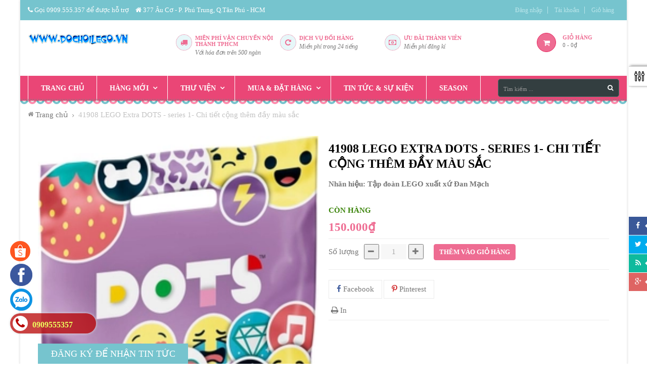

--- FILE ---
content_type: text/html; charset=utf-8
request_url: https://dochoilego.vn/41908-lego-extra-dots-series-1-chi-tiet-cong-them-day-mau-sac
body_size: 19776
content:
<!doctype html>
<!--[if lt IE 7]><html class="no-js lt-ie9 lt-ie8 lt-ie7" lang="en"> <![endif]-->
<!--[if IE 7]><html class="no-js lt-ie9 lt-ie8" lang="en"> <![endif]-->
<!--[if IE 8]><html class="no-js lt-ie9" lang="en"> <![endif]-->
<!--[if IE 9 ]><html class="ie9 no-js"> <![endif]-->
<!--[if (gt IE 9)|!(IE)]><!--> 
<html class="no-js "> <!--<![endif]-->
    <head>
		<meta name="google-site-verification" content="kb_FSUsgVUMB3vFDR_MCFcm-YaDQUsUhCHLYLhPvOI4" />
		<meta name="google-site-verification" content="c44wIQtZ-NGrnwkOi32b70_VhwHuWNbJWnkGiwBIGEo" />
        <meta charset="utf-8">
    	<!-- <meta http-equiv="X-UA-Compatible" content="IE=edge,chrome=1"> -->
        
        <title>
            41908 LEGO Extra DOTS - series 1- Chi tiết cộng thêm đầy màu sắc &ndash; Đồ chơi LEGO
        </title>
        
            <meta name="description" content="41908 LEGO Extra DOTS - series 1- Chi tiết cộng th&#234;m đầy m&#224;u sắc + Số chi tiết: 109 chi tiết + Lứa tuổi th&#237;ch hợp: 6+ Ph&#225;t triển niềm y&#234;u th&#237;ch sự tự do s&#225;ng tạo DIY của bạn với t&#250;i gạch n&#224;y, với 109 vi&#234;n gạch bao gồm: 79 vi&#234;n gạch 4 m&#224;u, 20 vi&#234;n gạch lấp l&#225;nh m&#224;u xanh mờ v&#224; 10 trong số 16 vi&#234;n gạch trang tr&#237; (những g&#236;">
        
        <!-- Product meta ============================================================= -->
        <!-- /snippets/open-graph-tags.liquid -->


    <meta property="og:type" content="product">
    <meta property="og:title" content="41908 LEGO Extra DOTS - series 1- Chi tiết cộng th&#234;m đầy m&#224;u sắc">
    
        <meta property="og:image" content="http://bizweb.dktcdn.net/thumb/grande/100/096/240/products/41908-alt1.jpg?v=1627425124597">
        <meta property="og:image:secure_url" content="https://bizweb.dktcdn.net/thumb/grande/100/096/240/products/41908-alt1.jpg?v=1627425124597">
    
        <meta property="og:image" content="http://bizweb.dktcdn.net/thumb/grande/100/096/240/products/41908-1.jpg?v=1627425125470">
        <meta property="og:image:secure_url" content="https://bizweb.dktcdn.net/thumb/grande/100/096/240/products/41908-1.jpg?v=1627425125470">
    
    <meta property="og:price:amount" content="150.000">
    <meta property="og:price:currency" content="VND">


    <meta property="og:description" content="41908 LEGO Extra DOTS - series 1- Chi tiết cộng th&#234;m đầy m&#224;u sắc + Số chi tiết: 109 chi tiết + Lứa tuổi th&#237;ch hợp: 6+ Ph&#225;t triển niềm y&#234;u th&#237;ch sự tự do s&#225;ng tạo DIY của bạn với t&#250;i gạch n&#224;y, với 109 vi&#234;n gạch bao gồm: 79 vi&#234;n gạch 4 m&#224;u, 20 vi&#234;n gạch lấp l&#225;nh m&#224;u xanh mờ v&#224; 10 trong số 16 vi&#234;n gạch trang tr&#237; (những g&#236;">

<meta property="og:url" content="https://dochoilego.vn/41908-lego-extra-dots-series-1-chi-tiet-cong-them-day-mau-sac">
<meta property="og:site_name" content="Đồ chơi LEGO">
        <!-- /snippets/twitter-card.liquid -->



    <meta name="twitter:site" content="@">


    <meta name="twitter:card" content="product">
    <meta name="twitter:title" content="41908 LEGO Extra DOTS - series 1- Chi tiết cộng thêm đầy màu sắc">
    <meta name="twitter:description" content="41908 LEGO Extra DOTS - series 1- Chi tiết cộng th&#234;m đầy m&#224;u sắc
&amp;nbsp; + Số chi tiết: 109 chi tiết
&amp;nbsp; + Lứa tuổi th&#237;ch hợp: 6+
Ph&#225;t triển niềm y&#234;u th&#237;ch sự tự do s&#225;ng tạo DIY của &amp;nbsp;bạn với t&#250;i gạch n&#224;y, với 109 vi&#234;n gạch bao gồm: 79 vi&#234;n gạch 4 m&#224;u, 20 vi&#234;n gạch lấp l&#225;nh m&#224;u xanh mờ v&#224; 10 trong số 16 vi&#234;n gạch trang tr&#237; (những g&#236; trong t&#250;i l&#224; một điều bất ngờ!).
* Sản phẩm c&#243; nhiều chi tiết nhỏ, kh&#244;ng th&#237;ch hợp cho trẻ dưới 3 tuổi.">
    <meta name="twitter:image" content="https://bizweb.dktcdn.net/assets/themes_support/noimage.gif">
    <meta name="twitter:image:width" content="240">
    <meta name="twitter:image:height" content="240">
    <meta name="twitter:label1" content="Price">
    <meta name="twitter:data1" content="150.000 VND">
    
        <meta name="twitter:label2" content="Brand">
        <meta name="twitter:data2" content="Tập đo&#224;n LEGO xuất xứ Đan Mạch">
    


        <!-- Helpers ================================================================== -->
        <link rel="canonical" href="https://dochoilego.vn/41908-lego-extra-dots-series-1-chi-tiet-cong-them-day-mau-sac">
        <meta name="viewport" content="width=device-width,initial-scale=1">
        <meta name="theme-color" content="#747474">
        <!-- Theme js ================================================================= -->
        <!-- /snippets/oldIE-js.liquid -->


<!--[if lt IE 9]>
<script src="//html5shiv.googlecode.com/svn/trunk/html5.js" type="text/javascript"></script>
<script src="//bizweb.dktcdn.net/100/096/240/themes/119849/assets/respond.min.js?1744166881676" type="text/javascript"></script>
<link href="//bizweb.dktcdn.net/100/096/240/themes/119849/assets/respond-proxy.html" id="respond-proxy" rel="respond-proxy" />
<link href="//dochoilego.vn/search?q=d32596dcdf5ec223650342d41502801b" id="respond-redirect" rel="respond-redirect" />
<script src="//dochoilego.vn/search?q=d32596dcdf5ec223650342d41502801b" type="text/javascript"></script>
<![endif]-->


<script src="//ajax.googleapis.com/ajax/libs/jquery/1.11.0/jquery.min.js" type="text/javascript"></script>
<script src="//bizweb.dktcdn.net/100/096/240/themes/119849/assets/modernizr.min.js?1744166881676" type="text/javascript"></script>

	<script src="//bizweb.dktcdn.net/100/096/240/themes/119849/assets/retina.js?1744166881676" type="text/javascript"></script>


	<script src="//bizweb.dktcdn.net/100/096/240/themes/119849/assets/countdown.js?1744166881676" type="text/javascript"></script>
	



<script src="//bizweb.dktcdn.net/100/096/240/themes/119849/assets/jquery.elevatezoom.js?1744166881676" type="text/javascript"></script>
<script src="//bizweb.dktcdn.net/100/096/240/themes/119849/assets/jquery.fancybox.js?1744166881676" type="text/javascript"></script>
<link href="//bizweb.dktcdn.net/100/096/240/themes/119849/assets/owl.carousel.css?1744166881676" rel="stylesheet" type="text/css" media="all" />
<script src="//bizweb.dktcdn.net/100/096/240/themes/119849/assets/instafeed.min.js?1744166881676" type="text/javascript"></script>
<script src="//bizweb.dktcdn.net/100/096/240/themes/119849/assets/jquery.cookie.js?1744166881676" type="text/javascript"></script>
<script src="//bizweb.dktcdn.net/100/096/240/themes/119849/assets/jquery.scrollto-min.js?1744166881676" type="text/javascript"></script>
<script src="//bizweb.dktcdn.net/100/096/240/themes/119849/assets/jquery.serialscroll.js?1744166881676" type="text/javascript"></script>
<script src="//bizweb.dktcdn.net/100/096/240/themes/119849/assets/bootstrap.min.js?1744166881676" type="text/javascript"></script>

<script src="//bizweb.dktcdn.net/assets/themes_support/api.jquery.js" type="text/javascript"></script>
<script src="//bizweb.dktcdn.net/assets/themes_support/option-selectors.js" type="text/javascript"></script>
<script src="//bizweb.dktcdn.net/100/096/240/themes/119849/assets/global.js?1744166881676" type="text/javascript"></script>
        <!-- Theme css ================================================================ -->
        <link rel="stylesheet" href="//maxcdn.bootstrapcdn.com/font-awesome/4.3.0/css/font-awesome.min.css" />
<link href='//fonts.googleapis.com/css?family=Merriweather+Sans:400,700,300,300italic' rel='stylesheet' type='text/css'>
<link href='//fonts.googleapis.com/css?family=Lilita+One' rel='stylesheet' type='text/css'>

	<link rel="stylesheet" type="text/css" href="//fonts.googleapis.com/css?family=Lato:300,400,700&subset=latin-ext,vietnamese">



	<link rel="stylesheet" type="text/css" href="//fonts.googleapis.com/css?family=Lato:300,400,700&subset=latin-ext,vietnamese">


	<link rel="stylesheet" type="text/css" href="//fonts.googleapis.com/css?family=Lato:300,400,700&subset=latin-ext,vietnamese">

<link href="//bizweb.dktcdn.net/100/096/240/themes/119849/assets/fonts.css?1744166881676" rel="stylesheet" type="text/css" media="all" />






<link href="//bizweb.dktcdn.net/100/096/240/themes/119849/assets/animate.css?1744166881676" rel="stylesheet" type="text/css" media="all" />
<link href="//bizweb.dktcdn.net/100/096/240/themes/119849/assets/jquery.fancybox.css?1744166881676" rel="stylesheet" type="text/css" media="all" />
<link href="//bizweb.dktcdn.net/100/096/240/themes/119849/assets/owl.carousel.css?1744166881676" rel="stylesheet" type="text/css" media="all" />
<link href="//bizweb.dktcdn.net/100/096/240/themes/119849/assets/block-theme.css?1744166881676" rel="stylesheet" type="text/css" media="all" />
<link href="//bizweb.dktcdn.net/100/096/240/themes/119849/assets/slideshow.css?1744166881676" rel="stylesheet" type="text/css" media="all" />
<link href="//bizweb.dktcdn.net/100/096/240/themes/119849/assets/menu.css?1744166881676" rel="stylesheet" type="text/css" media="all" />
<link href="//bizweb.dktcdn.net/100/096/240/themes/119849/assets/product.css?1744166881676" rel="stylesheet" type="text/css" media="all" />
<link href="//bizweb.dktcdn.net/100/096/240/themes/119849/assets/contact-form.css?1744166881676" rel="stylesheet" type="text/css" media="all" />
<link href="//bizweb.dktcdn.net/100/096/240/themes/119849/assets/blog.css?1744166881676" rel="stylesheet" type="text/css" media="all" />
<link href="//bizweb.dktcdn.net/100/096/240/themes/119849/assets/wishlist.css?1744166881676" rel="stylesheet" type="text/css" media="all" />
<link href="//bizweb.dktcdn.net/100/096/240/themes/119849/assets/collections.css?1744166881676" rel="stylesheet" type="text/css" media="all" />
<link href="//bizweb.dktcdn.net/100/096/240/themes/119849/assets/paneltool.css?1744166881676" rel="stylesheet" type="text/css" media="all" />
<link href="//bizweb.dktcdn.net/100/096/240/themes/119849/assets/global.css?1744166881676" rel="stylesheet" type="text/css" media="all" />
<link href="//bizweb.dktcdn.net/100/096/240/themes/119849/assets/site_temp.css?1744166881676" rel="stylesheet" type="text/css" media="all" />
<link href="//bizweb.dktcdn.net/100/096/240/themes/119849/assets/jgrowl.css?1744166881676" rel="stylesheet" type="text/css" media="all" /><link href="//bizweb.dktcdn.net/100/096/240/themes/119849/assets/responsive.css?1744166881676" rel="stylesheet" type="text/css" media="all" />

	<link href="//bizweb.dktcdn.net/100/096/240/themes/119849/assets/retina-responsive.css?1744166881676" rel="stylesheet" type="text/css" media="all" />


        <!-- Header hook for plugins ================================================== -->
        <script>
	var Bizweb = Bizweb || {};
	Bizweb.store = 'dochoilego.mysapo.net';
	Bizweb.id = 96240;
	Bizweb.theme = {"id":119849,"name":"Leo Gift","role":"main"};
	Bizweb.template = 'product';
	if(!Bizweb.fbEventId)  Bizweb.fbEventId = 'xxxxxxxx-xxxx-4xxx-yxxx-xxxxxxxxxxxx'.replace(/[xy]/g, function (c) {
	var r = Math.random() * 16 | 0, v = c == 'x' ? r : (r & 0x3 | 0x8);
				return v.toString(16);
			});		
</script>
<script>
	(function () {
		function asyncLoad() {
			var urls = [];
			for (var i = 0; i < urls.length; i++) {
				var s = document.createElement('script');
				s.type = 'text/javascript';
				s.async = true;
				s.src = urls[i];
				var x = document.getElementsByTagName('script')[0];
				x.parentNode.insertBefore(s, x);
			}
		};
		window.attachEvent ? window.attachEvent('onload', asyncLoad) : window.addEventListener('load', asyncLoad, false);
	})();
</script>


<script>
	window.BizwebAnalytics = window.BizwebAnalytics || {};
	window.BizwebAnalytics.meta = window.BizwebAnalytics.meta || {};
	window.BizwebAnalytics.meta.currency = 'VND';
	window.BizwebAnalytics.tracking_url = '/s';

	var meta = {};
	
	meta.product = {"id": 22546632, "vendor": "Tập đoàn LEGO xuất xứ Đan Mạch", "name": "41908 LEGO Extra DOTS - series 1- Chi tiết cộng thêm đầy màu sắc",
	"type": "", "price": 150000 };
	
	
	for (var attr in meta) {
	window.BizwebAnalytics.meta[attr] = meta[attr];
	}
</script>

	
		<script src="/dist/js/stats.min.js?v=96f2ff2"></script>
	



<!-- Global site tag (gtag.js) - Google Analytics -->
<script async src="https://www.googletagmanager.com/gtag/js?id=UA-110498758-1"></script>
<script>
  window.dataLayer = window.dataLayer || [];
  function gtag(){dataLayer.push(arguments);}
  gtag('js', new Date());

  gtag('config', 'UA-110498758-1');
</script>
<script>

	window.enabled_enhanced_ecommerce = false;

</script>

<script>

	try {
		
				gtag('event', 'view_item', {
					event_category: 'engagement',
					event_label: "41908 LEGO Extra DOTS - series 1- Chi tiết cộng thêm đầy màu sắc"
				});
		
	} catch(e) { console.error('UA script error', e);}
	

</script>






<script>
	var eventsListenerScript = document.createElement('script');
	eventsListenerScript.async = true;
	
	eventsListenerScript.src = "/dist/js/store_events_listener.min.js?v=1b795e9";
	
	document.getElementsByTagName('head')[0].appendChild(eventsListenerScript);
</script>






    </head>
    <body id="41908-lego-extra-dots-series-1-chi-tiet-cong-them-day-mau-sac" class="template-product  header-default layout-boxed-lg" >
        <div id="page">
            <section id="page_content" class="">
                <header id="header" role="banner">
                    <section class="header-container">
    <div id="topbar">
        <div class="banner">
            <div class="container">
                
            </div>
        </div>
        <div class="nav">
            <div class="container">
                <nav>
	<div class="block-top pull-left">
      <p><span class="fa fa-phone"> </span> Gọi 0909.555.357 để được hỗ trợ</p>
	 <p><span class="fa fa-home"> </span> 377 Âu Cơ - P. Phú Trung, Q.Tân Phú - HCM</p>
</div>
  	<script type="text/javascript">
		$(document).ready( function(){
			if( $(window).width() < 991 ){
					$(".header_user_info").addClass('popup-over');
					$(".header_user_info .links").addClass('dropdown-menu');
				}
				else{
					$(".header_user_info").removeClass('popup-over');
					$(".header_user_info .links").removeClass('dropdown-menu');
				}
			$(window).resize(function() {
				if( $(window).width() < 991 ){
					$(".header_user_info").addClass('popup-over');
					$(".header_user_info .links").addClass('dropdown-menu');
				}
				else{
					$(".header_user_info").removeClass('popup-over');
					$(".header_user_info .links").removeClass('dropdown-menu');
				}
			});
		});
	</script>

	<div class="header_user_info e-scale">
		<div data-toggle="dropdown" class="popup-title dropdown-toggle">
			<i class="fa fa-user"></i><span>Tài khoản</span>
		</div>
		<ul class="links">
          	
			
			
          	
          	<li><a id="customer_login_link" href="/account/login" title="Đăng nhập">Đăng nhập</a></li>
          	
			<li>
				<a class="account" rel="nofollow" href="/account" title="Tài khoản của tôi">Tài khoản</a>
			</li>
			<li>
				<a href="/cart" title="Giỏ hàng">Giỏ hàng</a>
			</li>
		</ul>
	</div>
</nav>
            </div>
        </div>
    </div>
    <div id="header-main">
        <div class="container">
            <div class="header-wrap">
                <div class="header-left">
                    <div id="header_logo">
                        
                            <div class="" itemscope itemtype="http://schema.org/Organization">
                        
                        
                            <a href="/" itemprop="url">
                                <img src="//bizweb.dktcdn.net/100/096/240/themes/119849/assets/logo.png?1744166881676" alt="Đồ chơi LEGO" itemprop="logo">
                            </a>
                        
                        
                            </div>
                        
                    </div>
                </div>
                <div class="header-right">
                    
	<div class="customer-service">
	<div class="support clearfix">
		<div class="media pull-left">
			<div class="box-icon">
              	<i class="fa fa-truck"></i> 
          	</div>
			<div class="media-body">
				<h4>Miễn phí vận chuyển nội thành TPHCM </h4>
				<p><em>Với hóa đơn trên 500 ngàn</em></p>
			</div>
		</div>
		<div class="media pull-left">
			<div class="box-icon">
              	<i class="fa fa-repeat"></i>
          	</div>
			<div class="media-body">
				<h4>Dịch vụ đổi hàng</h4>
				<p><em>Miền phí trong 24 tiếng</em></p>
			</div>
		</div>
		<div class="media pull-left">
			<div class="box-icon">
              	<i class="fa fa-money"></i>
          	</div>
			<div class="media-body">
				<h4>Ưu đãi thành viên</h4>
				<p><em>Miễn phí đăng kí</em></p>
			</div>
		</div>
	</div>
</div>
	
<div id="cart" class="blockcart_top clearfix">
    <div class="media heading">
        <a href="/cart" id="CartToggle">
            <div class="title-cart">
                <span class="fa fa-shopping-cart "></span>
            </div>
            <div class="cart-inner media-body">
				<p class="txt-cart">Giỏ hàng</p>
                <span class="cart-title"></span>
                <span id="CartCount">0</span>
                <span> - </span>
                <span id="CartCost">0₫</span>
            </div>
        </a>
    </div>
</div>
	

<script type="text/javascript">
    $(document).ready( function(){ 
         $("#search_block_top").each( function(){
         	$("#search-icon").click( function(){
                 $("#searchbox").toggleClass("show");
             });
         }); 
    });
</script>
<div id="search_block_top" class="">
    <span id="search-icon" class="fa fa-search" title=""></span>
    <form id="searchbox" class="popup-content" action="/search" method="get" role="search">
        <input type="hidden" name="type" value="product">
        <input id="search_query_top" class="search_query form-control" type="search" name="query" value="" placeholder="Tìm kiếm ..." aria-label="Tìm kiếm ...">
        <button id="search_button" class="btn btn-sm" type="submit" >
            <span><i class="fa fa-search"></i></span>
            <span class="fallback-text">Tìm kiếm</span>
        </button>
    </form>
</div>

                </div>
            </div>
        </div>
    </div>
    <!--Top Menu -->
<div id="apollo-menu">
    <div class="container">
        <nav id="cavas_menu" class="apollo-megamenu">
            <div class="" role="navigation">
                <div class="navbar-header">
                    
                        <a class="navbar-toggle btn-menu-canvas" href="#apollo-menucanvas" title="Toggle navigation">
                            <span class="sr-only">Toggle navigation</span>
                            <span class="fa fa-bars"></span>
                        </a>
                  	
                </div>
                <div id="apollo-top-menu" class="collapse navbar-collapse">
                    <ul class="nav navbar-nav megamenu">						
                        							
                            
                            
                            
                            
                            
                                
                                
                                
                                
                                    
                                
                            
                                
                                
                                
                                
                                    
                                
                            
                                
                                
                                
                                
                                    
                                
                            
                                
                                
                                
                                
                            
                                
                                
                                
                                
                            
                            						
                                
                                    <li class="">
                                        <a class="" href="/" title="Trang chủ" target="_self">
                                            <span class="">Trang chủ</span>
                                        </a>
                                    </li>
                                
                            
                        							
                            
                            
                            
                            
                            
                                
                                
                                
                                
                                    
                                
                            
                                
                                
                                
                                
                                    
                                
                            
                                
                                
                                
                                
                                    
                                
                            
                                
                                
                                
                                
                            
                                
                                
                                
                                
                            
                            						
                                
                                    <li class="parent dropdown ">
                                        <a class="dropdown-toggle has-category" data-toggle="dropdown" href="/lego-hard-to-find" title="Hàng mới" target="_self">
                                            <span class="">Hàng mới</span><b class="caret"></b>
                                        </a>
                                        <div class="dropdown-menu level1">
                                            <div class="dropdown-menu-inner">
                                                <div class="mega-col-inner">
                                                    <ul>
                                                        
                                                            
                                                                <li class="">
                                                                    <a class="" href="/lego-moi-ve" title="HÀNG MỚI VỀ">
                                                                        <span class="">HÀNG MỚI VỀ</span>
                                                                    </a>
                                                                </li>
                                                            
                                                        
                                                            
                                                                <li class="">
                                                                    <a class="" href="/art" title="ART">
                                                                        <span class="">ART</span>
                                                                    </a>
                                                                </li>
                                                            
                                                        
                                                    </ul>
                                                </div>
                                            </div>
                                        </div>
                                    </li>
                                
                            
                        							
                            
                            
                            
                            
                            
                                
                                
                                
                                
                                    
                                
                            
                                
                                
                                
                                
                                    
                                
                            
                                
                                
                                
                                
                                    
                                
                            
                                
                                
                                
                                
                            
                                
                                
                                
                                
                            
                            						
                                
                                    <li class="parent dropdown ">
                                        <a class="dropdown-toggle has-category" data-toggle="dropdown" href="/" title="Thư viện" target="_self">
                                            <span class="">Thư viện</span><b class="caret"></b>
                                        </a>
                                        <div class="dropdown-menu level1">
                                            <div class="dropdown-menu-inner">
                                                <div class="mega-col-inner">
                                                    <ul>
                                                        
                                                            
                                                                <li class="">
                                                                    <a class="" href="/ve-lego" title="Về LOGO">
                                                                        <span class="">Về LOGO</span>
                                                                    </a>
                                                                </li>
                                                            
                                                        
                                                            
                                                                <li class="">
                                                                    <a class="" href="/thong-tin-chi-tiet" title="Thông tin chi tiết về LEGO">
                                                                        <span class="">Thông tin chi tiết về LEGO</span>
                                                                    </a>
                                                                </li>
                                                            
                                                        
                                                            
                                                                <li class="">
                                                                    <a class="" href="/mau-lap-ghep-lego-tu-do" title="Mẫu xếp LEGO Basic brick">
                                                                        <span class="">Mẫu xếp LEGO Basic brick</span>
                                                                    </a>
                                                                </li>
                                                            
                                                        
                                                            
                                                                <li class="">
                                                                    <a class="" href="/mau-lap-ghep-lego-tu-do" title="Thú vị về LEGO">
                                                                        <span class="">Thú vị về LEGO</span>
                                                                    </a>
                                                                </li>
                                                            
                                                        
                                                    </ul>
                                                </div>
                                            </div>
                                        </div>
                                    </li>
                                
                            
                        							
                            
                            
                            
                            
                            
                                
                                
                                
                                
                                    
                                
                            
                                
                                
                                
                                
                                    
                                
                            
                                
                                
                                
                                
                                    
                                
                            
                                
                                
                                
                                
                            
                                
                                
                                
                                
                            
                            						
                                
                                    <li class="parent dropdown ">
                                        <a class="dropdown-toggle has-category" data-toggle="dropdown" href="/gioi-thieu" title="Mua & đặt hàng" target="_self">
                                            <span class="">Mua & đặt hàng</span><b class="caret"></b>
                                        </a>
                                        <div class="dropdown-menu level1">
                                            <div class="dropdown-menu-inner">
                                                <div class="mega-col-inner">
                                                    <ul>
                                                        
                                                            
                                                                <li class="">
                                                                    <a class="" href="/lien-he-mua-dat-hang" title="Thông tin liên hệ">
                                                                        <span class="">Thông tin liên hệ</span>
                                                                    </a>
                                                                </li>
                                                            
                                                        
                                                            
                                                                <li class="">
                                                                    <a class="" href="/giao-hang-va-thanh-toan" title="Giao hàng & thanh toán">
                                                                        <span class="">Giao hàng & thanh toán</span>
                                                                    </a>
                                                                </li>
                                                            
                                                        
                                                            
                                                                <li class="">
                                                                    <a class="" href="/chinh-sach-doi-tra" title="Chính sách đổi trả hàng">
                                                                        <span class="">Chính sách đổi trả hàng</span>
                                                                    </a>
                                                                </li>
                                                            
                                                        
                                                            
                                                                <li class="">
                                                                    <a class="" href="/chinh-sach-bao-mat-thong-tin-khach-hang" title="Chính sách bảo mật thông tin khách hàng">
                                                                        <span class="">Chính sách bảo mật thông tin khách hàng</span>
                                                                    </a>
                                                                </li>
                                                            
                                                        
                                                    </ul>
                                                </div>
                                            </div>
                                        </div>
                                    </li>
                                
                            
                        							
                            
                            
                            
                            
                            
                                
                                
                                
                                
                                    
                                
                            
                                
                                
                                
                                
                                    
                                
                            
                                
                                
                                
                                
                                    
                                
                            
                                
                                
                                
                                
                            
                                
                                
                                
                                
                            
                            						
                                
                                    <li class="">
                                        <a class="" href="/tin-tuc-lien-quan-den-lego" title="Tin tức & sự kiện" target="_self">
                                            <span class="">Tin tức & sự kiện</span>
                                        </a>
                                    </li>
                                
                            
                        							
                            
                            
                            
                            
                            
                                
                                
                                
                                
                                    
                                
                            
                                
                                
                                
                                
                                    
                                
                            
                                
                                
                                
                                
                                    
                                
                            
                                
                                
                                
                                
                            
                                
                                
                                
                                
                            
                            						
                                
                                    <li class="">
                                        <a class="" href="/season" title="Season" target="_self">
                                            <span class="">Season</span>
                                        </a>
                                    </li>
                                
                            
                        
                    </ul>
                </div>
            </div>
        </nav>
    </div>
</div>
<!-- End Menu -->

</section>
                </header>
                <main class="main-content" role="main">
                    





<section id="breadcrumbs">
    <div class="container">
        <nav role="navigation" aria-label="breadcrumbs">
            <ol class="breadcrumb" itemscope itemtype="http://schema.org/BreadcrumbList">
                <li itemprop="itemListElement" itemscope itemtype="http://schema.org/ListItem">
                    <a href="/" title="Quay lại trang trước" itemprop="item">
                        <span itemprop="name">Trang chủ</span>
                    </a>
                </li>
                
                    
                    <li class="active" itemprop="itemListElement" itemscope itemtype="http://schema.org/ListItem">
                        <span itemprop="name">41908 LEGO Extra DOTS - series 1- Chi tiết cộng thêm đầy màu sắc</span>
                    </li>
                
            </ol>
        </nav>
    </div>
</section>

<section id="columns" class="columns-container product">
    <div class="container">
        <div class="row">
            <div id="center_column" class="center_column col-sm-12 col-md-12">
                <div itemscope itemtype="http://schema.org/Product">
                    <meta itemprop="url" content="//dochoilego.vn/41908-lego-extra-dots-series-1-chi-tiet-cong-them-day-mau-sac">
                    <meta itemprop="image" content="//bizweb.dktcdn.net/assets/themes_support/noimage.gif">
                    <div class="primary_block">
                      	
                        <div class="row">
                            <div class="product-left-column col-xs-12 col-sm-12 col-md-6">
                                <div id="image-block" class="clearfix">
                                    
                                    <span id="view_full_size">
                                        
                                        <img id="proimage" class="img-responsive" itemprop="image" src="//bizweb.dktcdn.net/thumb/large/100/096/240/products/41908-alt1.jpg?v=1627425124597" alt="41908 LEGO Extra DOTS - series 1- Chi tiết cộng thêm đầy màu sắc" data-zoom-image="//bizweb.dktcdn.net/thumb/1024x1024/100/096/240/products/41908-alt1.jpg?v=1627425124597" />
                                    </span>
                                </div>
                                
                                    <div id="views_block" class="clearfix ">                                        
                                      	<div id="thumbs_list">
                                            <ul id="thumblist">
                                                
                                                    <li id="thumbnail_1" class="thumb_item  ">
                                                        <a href="javascript:void(0)" data-imageid="" data-image="//bizweb.dktcdn.net/thumb/large/100/096/240/products/41908-alt1.jpg?v=1627425124597" data-zoom-image="//bizweb.dktcdn.net/thumb/1024x1024/100/096/240/products/41908-alt1.jpg?v=1627425124597" title="41908 LEGO Extra DOTS - series 1- Chi tiết cộng thêm đầy màu sắc">
                                                            <img class="img-responsive" id="thumb_1" src="//bizweb.dktcdn.net/thumb/compact/100/096/240/products/41908-alt1.jpg?v=1627425124597" alt="" itemprop="image" />
                                                        </a>
                                                    </li>
                                                
                                                    <li id="thumbnail_2" class="thumb_item  last">
                                                        <a href="javascript:void(0)" data-imageid="" data-image="//bizweb.dktcdn.net/thumb/large/100/096/240/products/41908-1.jpg?v=1627425125470" data-zoom-image="//bizweb.dktcdn.net/thumb/1024x1024/100/096/240/products/41908-1.jpg?v=1627425125470" title="41908 LEGO Extra DOTS - series 1- Chi tiết cộng thêm đầy màu sắc">
                                                            <img class="img-responsive" id="thumb_2" src="//bizweb.dktcdn.net/thumb/compact/100/096/240/products/41908-1.jpg?v=1627425125470" alt="" itemprop="image" />
                                                        </a>
                                                    </li>
                                                
                                            </ul>
                                        </div>
                                      	
                                    </div>
                                
                            </div>
                            <div class="product-center-column col-xs-12 col-sm-12 col-md-6">
                                <h1 itemprop="name">41908 LEGO Extra DOTS - series 1- Chi tiết cộng thêm đầy màu sắc</h1>
                                
                                    <div class="review">
                                        <span class="shopify-product-reviews-badge" data-id="22546632"></span>
                                    </div>
                                
                                       
                                
                                    
                                
                                <h5 class="brand" itemprop="brand"><span>Nhãn hiệu: </span><a href="/collections/vendors?query=T%E1%BA%ADp%20%C4%91o%C3%A0n%20LEGO%20xu%E1%BA%A5t%20x%E1%BB%A9%20%C4%90an%20M%E1%BA%A1ch" title="">Tập đoàn LEGO xuất xứ Đan Mạch</a></h5>
                                <div class="product-description rte" itemprop="description">
                                    
                                </div>
                            </div>
                            <div class="product-right-column col-xs-12 col-sm-12 col-md-6">
                                <div itemprop="offers" itemscope itemtype="http://schema.org/Offer">
                                    <meta itemprop="priceCurrency" content="VND">
                                    <link itemprop="availability" href="http://schema.org/InStock">
                                    
                                  	<div class="availability">
                                                                        
                                      		<p class="available instock">Còn hàng</p>
                                        
                                  	</div>
									<div class="content_price">
									
										<span id="ProductPrice" class="h2" itemprop="price">
											150.000₫
										</span>
										
									
										
									</div>
									<div class="line-product"></div>
									
									<div class="add-to-box">
										<div class="add-to-cart">
											<form action="/cart/add" method="post" enctype="multipart/form-data" id="add-to-cart-form">
												
												 
												
												<input type="hidden" name="variantId" value="49463741" />
												
												
												<div class="quantity_wanted_p clearfix">
													<label for="qty" class="quantity-selector">Số lượng</label>
													<div class="pull-left">
														<div class="custom pull-left">
															<button onClick="var result = document.getElementById('qty'); var qty = result.value; if( !isNaN( qty ) &amp;&amp; qty &gt; 1 ) result.value--;return false;" class="reduced items-count" type="button"><i class="fa fa-minus">&nbsp;</i></button>

															<input type="text" class="input-text qty" title="Qty" value="1" min="1" maxlength="12" id="qty" name="quantity">

															<button onClick="var result = document.getElementById('qty'); var qty = result.value; if( !isNaN( qty )) result.value++;return false;" class="increase items-count" type="button"><i class="fa fa-plus">&nbsp;</i></button>

														</div>
													</div>
												</div>
												<div class="border-box clearfix">

													
													<button class="btn btn-outline-inverse btn-cart ajax_addtocart" title="Thêm vào giỏ hàng"><span><i class="icon-basket"></i> Thêm vào giỏ hàng</span></button>
																			
												</div>
											</form>
										</div>
									</div>
									
									
                                </div>
                              	<div class="line-product"></div>
                              	
                                    <div class="socialsharing_product no-print">
    <ul class="social-sharing list-unstyled">
        
        
            <li>
                <a class="btn social-sharing btn-facebook" target=_blank href="http://facebook.com/sharer.php" >
                    <i class="fa fa-facebook"></i> Facebook
                </a>
            </li>
        
        
        
        
            <li>
                <a class="btn social-sharing btn-pinterest" href="javascript:void(0);" data-type="pinterest">
                    <i class="fa fa-pinterest-p"></i> Pinterest
                </a>
            </li>
        
    </ul>
</div>
<div style="display:none" id="content-share">
  <div class="share-desc">' + sharedesc + '</div>
  <div class="share-title">' + sharetitle + '</div>
</div>
<script type="text/javascript">
	$(document).ready(function(){
        $('.btn.social-sharing').on('click', function(){
			var sharedesc = $(".share-desc").text();
          	var sharetitle = $(".share-title").text();
            type = $(this).attr('data-type');
            if (type.length)
            {
                switch(type)
                {
                    case 'twitter':
                        window.open('https://twitter.com/intent/tweet?text=41908 LEGO Extra DOTS - ser...&amp;url=//dochoilego.vn/41908-lego-extra-dots-series-1-chi-tiet-cong-them-day-mau-sac', 'sharertwt', 'toolbar=0,status=0,width=640,height=445');
                        break;
                    case 'facebook':
                        window.open('http://www.facebook.com/sharer/sharer.php?u=//dochoilego.vn/41908-lego-extra-dots-series-1-chi-tiet-cong-them-day-mau-sac', 'sharer', 'toolbar=0,status=0,width=660,height=445');
                        break;
                    case 'google-plus':
                        window.open('https://plus.google.com/share?url=//dochoilego.vn/41908-lego-extra-dots-series-1-chi-tiet-cong-them-day-mau-sac', 'sharer', 'toolbar=0,status=0,width=660,height=445');
                        break;
					case 'linkedin':
                        window.open('http://www.linkedin.com/shareArticle?mini=true&amp;url=//dochoilego.vn/41908-lego-extra-dots-series-1-chi-tiet-cong-them-day-mau-sac&amp;title=' + sharetitle + '&amp;summary=' + sharedesc + '&amp;source=http&#58;&#47;&#47;dochoilego.vn/41908-lego-extra-dots-series-1-chi-tiet-cong-them-day-mau-sac', 'sharerpinterest', 'toolbar=0,status=0,width=660,height=445');
                        break;
                    case 'pinterest':
                        window.open('http://pinterest.com/pin/create/button/?url=//dochoilego.vn/41908-lego-extra-dots-series-1-chi-tiet-cong-them-day-mau-sac&amp;description=' + sharedesc + '&amp;media=', 'sharerpinterest', 'toolbar=0,status=0,width=660,height=445');
                        break;
                }
            }
        });
    });
</script>
                                
                                <ul id="usefull_link_block" class="clearfix no-print list-inline">
                                    <li class="print">
                                        <a href="javascript:print();"><i class="fa fa-print"></i> In</a>
                                    </li>
                                </ul>
                              	<div class="line-product"></div>
                                
                                
                                
                                
                                                              	
                            </div>
                        </div>
                    </div>
                    <div class="more_info_block">
                      
                      <ul class="nav nav-tabs tab-info page-product-heading">
                        <li>
                          <a href="#idTab1" data-toggle="tab">Thông tin chi tiết</a>
                        </li>
                        <li>
                          <a href="#idTab2" data-toggle="tab">Nhận xét</a>
                        </li>
                      </ul>
                      <div class="tab-content">
                        <section id="idTab1" class="tab-pane page-product-box">
                          <div class="rte">
                            <p>41908 LEGO Extra DOTS - series 1- Chi tiết cộng thêm đầy màu sắc<br />
&nbsp; + Số chi tiết: 109 chi tiết<br />
&nbsp; + Lứa tuổi thích hợp: 6+</p>
<p>Phát triển niềm yêu thích sự tự do sáng tạo DIY của &nbsp;bạn với túi gạch này, với 109 viên gạch bao gồm: 79 viên gạch 4 màu, 20 viên gạch lấp lánh màu xanh mờ và 10 trong số 16 viên gạch trang trí (những gì trong túi là một điều bất ngờ!).<br />
* Sản phẩm có nhiều chi tiết nhỏ, không thích hợp cho trẻ dưới 3 tuổi.</p>

                          </div>
                        </section>
                        <section id="idTab2" class="tab-pane page-product-box">
                          
                          <div id="shopify-product-reviews" data-id="22546632"></div>
                          
                        </section>
                      </div>
                      
                    </div>
					<div class="row">
						<div class="col-md-12">
							<div class="fb-cmt">
								<div class="fb-comments" data-href="http://www.piposhop.vn" data-width="100%" data-numposts="5"></div>
								<script>
									$("div.fb-comments").attr('data-href',window.location.href)
								</script>
							</div>
						</div>
					</div>
                  	<div class="row">                      	                      	                          		
                      <div class="product_related col-xs-12 col-md12">
                        
                        
                        
                        
                        
                        



	
		
		
	




<div id="productrelated01" class="products_block exclusive block" >
  	
        <h4 class="title_block">
            <span>Sản phẩm liên quan</span>
        </h4>
  	
	<div class="block_content">
		
				
				
					
					
					






	


<div class="carousel slide" id="product_releted_01">
	
		<a class="carousel-control left" href="#product_releted_01"   data-slide="prev">‹</a>
		<a class="carousel-control right" href="#product_releted_01"  data-slide="next">›</a>
	
	<div class="carousel-inner">
      	
		
      		
      		
      		
      		
      			<div class="item active">
					<div class="product_list">
            
				
            	
					<div class="product-items">
						<div class="row">
                
            		





    







<div class="product_block col-md-4 col-xs-6 col-sp-12">
    <div class="product-container text-left product-block">
        <div class="product-image-container image">
            <a class="product_img_link" href="/collections/dots/products/41908-lego-extra-dots-series-1-chi-tiet-cong-them-day-mau-sac" title="41908 LEGO Extra DOTS - series 1- Chi tiết cộng thêm đầy màu sắc">
                <img class="replace-2x img-responsive" src="https://bizweb.dktcdn.net/100/096/240/products/41908-alt1.jpg?v=1627425124597" alt="41908 LEGO Extra DOTS - series 1- Chi tiết cộng thêm đầy màu sắc">
                
                    
	<span class="product-additional" data-idproduct="22546632">
	    
	        
	    
	        
	            <img class="replace-2x img-responsive" alt="41908 LEGO Extra DOTS - series 1- Chi tiết cộng thêm đầy màu sắc" src="https://bizweb.dktcdn.net/100/096/240/products/41908-1.jpg?v=1627425125470">
	            
	</span>

                
            </a>
            
            
            
            
                <div class="quickview">
                    <a class="quick-view btn" href="#quick-view-product" data-handle="41908-lego-extra-dots-series-1-chi-tiet-cong-them-day-mau-sac" title="+ Xem nhanh">
                        <i class="fa fa-plus"></i>
                        <span>+ Xem nhanh</span>
                    </a>
                </div>
            
        </div>
        <div class="product-meta">
            <h5 class="name">
                <a class="product-name" href="/collections/dots/products/41908-lego-extra-dots-series-1-chi-tiet-cong-them-day-mau-sac" title="41908 LEGO Extra DOTS - series 1- Chi tiết cộng thêm đầy màu sắc">41908 LEGO Extra DOTS - series 1- Chi tiết cộng thêm đầy màu sắc</a>
            </h5>
            <div class="product-desc"></div>
            <div class="content_price">
                
				
                <span class="price product-price ">
                    150.000₫
                </span>
				
            </div>
          	
                <div class="review">
                    <span class="shopify-product-reviews-badge" data-id="22546632"></span>
                </div>
            
          	<div class="functional-buttons clearfix">
                <div class="cart">
                    
                    <div class="action">
                        <form action="/cart/add" method="post" enctype="multipart/form-data" class="form-ajaxtocart" id="product-actions-22546632">
                            <input type="hidden" name="id" value="49463741" />
                            
                                
							<input type="hidden" name="variantId" value="49463741" />
                          			<button class="button ajax_addtocart" type="submit" value="Submit" title="Giỏ hàng">
                                      	<span class="fa fa-shopping-cart"></span>
                                      	<span>Đặt hàng</span>
                          			</button>
                                
                            
                        </form> 
                    </div> 
                </div>
                
                    
                
                <div class="view_detail">
                    <a class="btn lnk_view" href="/collections/dots/products/41908-lego-extra-dots-series-1-chi-tiet-cong-them-day-mau-sac" title="Xem">
                        <i class="fa fa-eye"></i><span>Xem sản phẩm</span>
                    </a>
                </div>
            </div>
			
        </div>
    </div>
</div>
				 
            
		
      		
      		
      		
      		
				
            	
            		





    







<div class="product_block col-md-4 col-xs-6 col-sp-12">
    <div class="product-container text-left product-block">
        <div class="product-image-container image">
            <a class="product_img_link" href="/collections/dots/products/co-san-41916-lego-extra-dots-series-2-chi-tiet-cong-them-day-mau-sac-do-choi-xep-hinh" title="[Có sẵn] 41916 LEGO Extra DOTS - series 2 - Chi tiết cộng thêm đầy màu sắc - Đồ chơi xếp hình">
                <img class="replace-2x img-responsive" src="https://bizweb.dktcdn.net/100/096/240/products/oip-3.jpg?v=1627424971417" alt="[Có sẵn] 41916 LEGO Extra DOTS - series 2 - Chi tiết cộng thêm đầy màu sắc - Đồ chơi xếp hình">
                
                    
	<span class="product-additional" data-idproduct="22546631">
	    
	        
	    
	        
	            <img class="replace-2x img-responsive" alt="[Có sẵn] 41916 LEGO Extra DOTS - series 2 - Chi tiết cộng thêm đầy màu sắc - Đồ chơi xếp hình" src="https://bizweb.dktcdn.net/100/096/240/products/41916-1.jpg?v=1627424972893">
	            
	</span>

                
            </a>
            
            
            
            
                <div class="quickview">
                    <a class="quick-view btn" href="#quick-view-product" data-handle="co-san-41916-lego-extra-dots-series-2-chi-tiet-cong-them-day-mau-sac-do-choi-xep-hinh" title="+ Xem nhanh">
                        <i class="fa fa-plus"></i>
                        <span>+ Xem nhanh</span>
                    </a>
                </div>
            
        </div>
        <div class="product-meta">
            <h5 class="name">
                <a class="product-name" href="/collections/dots/products/co-san-41916-lego-extra-dots-series-2-chi-tiet-cong-them-day-mau-sac-do-choi-xep-hinh" title="[Có sẵn] 41916 LEGO Extra DOTS - series 2 - Chi tiết cộng thêm đầy màu sắc - Đồ chơi xếp hình">[Có sẵn] 41916 LEGO Extra DOTS - series 2 - Chi tiết cộng thêm đầy màu sắc - Đồ chơi xếp hình</a>
            </h5>
            <div class="product-desc"></div>
            <div class="content_price">
                
				
                <span class="price product-price ">
                    150.000₫
                </span>
				
            </div>
          	
                <div class="review">
                    <span class="shopify-product-reviews-badge" data-id="22546631"></span>
                </div>
            
          	<div class="functional-buttons clearfix">
                <div class="cart">
                    
                    <div class="action">
                        <form action="/cart/add" method="post" enctype="multipart/form-data" class="form-ajaxtocart" id="product-actions-22546631">
                            <input type="hidden" name="id" value="49463740" />
                            
                                
							<input type="hidden" name="variantId" value="49463740" />
                          			<button class="button ajax_addtocart" type="submit" value="Submit" title="Giỏ hàng">
                                      	<span class="fa fa-shopping-cart"></span>
                                      	<span>Đặt hàng</span>
                          			</button>
                                
                            
                        </form> 
                    </div> 
                </div>
                
                    
                
                <div class="view_detail">
                    <a class="btn lnk_view" href="/collections/dots/products/co-san-41916-lego-extra-dots-series-2-chi-tiet-cong-them-day-mau-sac-do-choi-xep-hinh" title="Xem">
                        <i class="fa fa-eye"></i><span>Xem sản phẩm</span>
                    </a>
                </div>
            </div>
			
        </div>
    </div>
</div>
				 
            
		
      		
      		
      		
      		
				
            	
            		





    







<div class="product_block col-md-4 col-xs-6 col-sp-12">
    <div class="product-container text-left product-block">
        <div class="product-image-container image">
            <a class="product_img_link" href="/collections/dots/products/41921-lego-dots-extra-dots-series-3-chi-tiet-cong-them-day-mau-sac" title="41921 LEGO DOTS Extra Dots Series 3 -  Chi tiết cộng thêm đầy màu sắc">
                <img class="replace-2x img-responsive" src="https://bizweb.dktcdn.net/100/096/240/products/41921-alt1.jpg?v=1627424724147" alt="41921 LEGO DOTS Extra Dots Series 3 -  Chi tiết cộng thêm đầy màu sắc">
                
                    
	<span class="product-additional" data-idproduct="22546629">
	    
	        
	    
	        
	            <img class="replace-2x img-responsive" alt="41921 LEGO DOTS Extra Dots Series 3 -  Chi tiết cộng thêm đầy màu sắc" src="https://bizweb.dktcdn.net/100/096/240/products/41921-1-1.jpg?v=1627424724750">
	            
	</span>

                
            </a>
            
            
            
            
                <div class="quickview">
                    <a class="quick-view btn" href="#quick-view-product" data-handle="41921-lego-dots-extra-dots-series-3-chi-tiet-cong-them-day-mau-sac" title="+ Xem nhanh">
                        <i class="fa fa-plus"></i>
                        <span>+ Xem nhanh</span>
                    </a>
                </div>
            
        </div>
        <div class="product-meta">
            <h5 class="name">
                <a class="product-name" href="/collections/dots/products/41921-lego-dots-extra-dots-series-3-chi-tiet-cong-them-day-mau-sac" title="41921 LEGO DOTS Extra Dots Series 3 -  Chi tiết cộng thêm đầy màu sắc">41921 LEGO DOTS Extra Dots Series 3 -  Chi tiết cộng thêm đầy màu sắc</a>
            </h5>
            <div class="product-desc"></div>
            <div class="content_price">
                
				
                <span class="price product-price ">
                    150.000₫
                </span>
				
            </div>
          	
                <div class="review">
                    <span class="shopify-product-reviews-badge" data-id="22546629"></span>
                </div>
            
          	<div class="functional-buttons clearfix">
                <div class="cart">
                    
                    <div class="action">
                        <form action="/cart/add" method="post" enctype="multipart/form-data" class="form-ajaxtocart" id="product-actions-22546629">
                            <input type="hidden" name="id" value="49463715" />
                            
                                
							<input type="hidden" name="variantId" value="49463715" />
                          			<button class="button ajax_addtocart" type="submit" value="Submit" title="Giỏ hàng">
                                      	<span class="fa fa-shopping-cart"></span>
                                      	<span>Đặt hàng</span>
                          			</button>
                                
                            
                        </form> 
                    </div> 
                </div>
                
                    
                
                <div class="view_detail">
                    <a class="btn lnk_view" href="/collections/dots/products/41921-lego-dots-extra-dots-series-3-chi-tiet-cong-them-day-mau-sac" title="Xem">
                        <i class="fa fa-eye"></i><span>Xem sản phẩm</span>
                    </a>
                </div>
            </div>
			
        </div>
    </div>
</div>
				
						</div>
                    </div>
                 
            
                      	
					</div>
				</div>
			
		
      		
      		
      		
      		
      			<div class="item ">
					<div class="product_list">
            
				
            	
					<div class="product-items">
						<div class="row">
                
            		





    







<div class="product_block col-md-4 col-xs-6 col-sp-12">
    <div class="product-container text-left product-block">
        <div class="product-image-container image">
            <a class="product_img_link" href="/collections/dots/products/co-san-41931-lego-extra-dots-series-4-chi-tiet-cong-them-day-mau-sac" title="[Có sẵn] 41931 LEGO Extra DOTS - series 4 - Chi tiết cộng thêm đầy màu sắc">
                <img class="replace-2x img-responsive" src="https://bizweb.dktcdn.net/100/096/240/products/698755-5-600x600.jpg?v=1627424468613" alt="[Có sẵn] 41931 LEGO Extra DOTS - series 4 - Chi tiết cộng thêm đầy màu sắc">
                
                    
	<span class="product-additional" data-idproduct="22546628">
	    
	        
	    
	        
	            <img class="replace-2x img-responsive" alt="[Có sẵn] 41931 LEGO Extra DOTS - series 4 - Chi tiết cộng thêm đầy màu sắc" src="https://bizweb.dktcdn.net/100/096/240/products/698755-4-600x600.jpg?v=1627424469730">
	            
	</span>

                
            </a>
            
            
            
            
                <div class="quickview">
                    <a class="quick-view btn" href="#quick-view-product" data-handle="co-san-41931-lego-extra-dots-series-4-chi-tiet-cong-them-day-mau-sac" title="+ Xem nhanh">
                        <i class="fa fa-plus"></i>
                        <span>+ Xem nhanh</span>
                    </a>
                </div>
            
        </div>
        <div class="product-meta">
            <h5 class="name">
                <a class="product-name" href="/collections/dots/products/co-san-41931-lego-extra-dots-series-4-chi-tiet-cong-them-day-mau-sac" title="[Có sẵn] 41931 LEGO Extra DOTS - series 4 - Chi tiết cộng thêm đầy màu sắc">[Có sẵn] 41931 LEGO Extra DOTS - series 4 - Chi tiết cộng thêm đầy màu sắc</a>
            </h5>
            <div class="product-desc"></div>
            <div class="content_price">
                
				
                <span class="price product-price ">
                    150.000₫
                </span>
				
            </div>
          	
                <div class="review">
                    <span class="shopify-product-reviews-badge" data-id="22546628"></span>
                </div>
            
          	<div class="functional-buttons clearfix">
                <div class="cart">
                    
                    <div class="action">
                        <form action="/cart/add" method="post" enctype="multipart/form-data" class="form-ajaxtocart" id="product-actions-22546628">
                            <input type="hidden" name="id" value="49463713" />
                            
                                
							<input type="hidden" name="variantId" value="49463713" />
                          			<button class="button ajax_addtocart" type="submit" value="Submit" title="Giỏ hàng">
                                      	<span class="fa fa-shopping-cart"></span>
                                      	<span>Đặt hàng</span>
                          			</button>
                                
                            
                        </form> 
                    </div> 
                </div>
                
                    
                
                <div class="view_detail">
                    <a class="btn lnk_view" href="/collections/dots/products/co-san-41931-lego-extra-dots-series-4-chi-tiet-cong-them-day-mau-sac" title="Xem">
                        <i class="fa fa-eye"></i><span>Xem sản phẩm</span>
                    </a>
                </div>
            </div>
			
        </div>
    </div>
</div>
				 
            
		
      		
      		
      		
      		
				
            	
            		





    







<div class="product_block col-md-4 col-xs-6 col-sp-12">
    <div class="product-container text-left product-block">
        <div class="product-image-container image">
            <a class="product_img_link" href="/collections/dots/products/41909-lego-dots-mermaid-vibes-bracelets-vong-deo-tay-nang-tien-ca" title="🐾 41909 LEGO Dots - Mermaid Vibes Bracelets- Vòng đeo tay Nàng tiên cá">
                <img class="replace-2x img-responsive" src="https://bizweb.dktcdn.net/100/096/240/products/41909-alt1.jpg?v=1627424116700" alt="🐾 41909 LEGO Dots - Mermaid Vibes Bracelets- Vòng đeo tay Nàng tiên cá">
                
                    
	<span class="product-additional" data-idproduct="22546624">
	    
	        
	    
	        
	            <img class="replace-2x img-responsive" alt="🐾 41909 LEGO Dots - Mermaid Vibes Bracelets- Vòng đeo tay Nàng tiên cá" src="https://bizweb.dktcdn.net/100/096/240/products/41909-alt2.jpg?v=1627424117267">
	            
	</span>

                
            </a>
            
            
            
            
                <div class="quickview">
                    <a class="quick-view btn" href="#quick-view-product" data-handle="41909-lego-dots-mermaid-vibes-bracelets-vong-deo-tay-nang-tien-ca" title="+ Xem nhanh">
                        <i class="fa fa-plus"></i>
                        <span>+ Xem nhanh</span>
                    </a>
                </div>
            
        </div>
        <div class="product-meta">
            <h5 class="name">
                <a class="product-name" href="/collections/dots/products/41909-lego-dots-mermaid-vibes-bracelets-vong-deo-tay-nang-tien-ca" title="🐾 41909 LEGO Dots - Mermaid Vibes Bracelets- Vòng đeo tay Nàng tiên cá">🐾 41909 LEGO Dots - Mermaid Vibes Bracelets- Vòng đeo tay Nàng tiên cá</a>
            </h5>
            <div class="product-desc"></div>
            <div class="content_price">
                
				
                <span class="price product-price ">
                    180.000₫
                </span>
				
            </div>
          	
                <div class="review">
                    <span class="shopify-product-reviews-badge" data-id="22546624"></span>
                </div>
            
          	<div class="functional-buttons clearfix">
                <div class="cart">
                    
                    <div class="action">
                        <form action="/cart/add" method="post" enctype="multipart/form-data" class="form-ajaxtocart" id="product-actions-22546624">
                            <input type="hidden" name="id" value="49463663" />
                            
                                
							<input type="hidden" name="variantId" value="49463663" />
                          			<button class="button ajax_addtocart" type="submit" value="Submit" title="Giỏ hàng">
                                      	<span class="fa fa-shopping-cart"></span>
                                      	<span>Đặt hàng</span>
                          			</button>
                                
                            
                        </form> 
                    </div> 
                </div>
                
                    
                
                <div class="view_detail">
                    <a class="btn lnk_view" href="/collections/dots/products/41909-lego-dots-mermaid-vibes-bracelets-vong-deo-tay-nang-tien-ca" title="Xem">
                        <i class="fa fa-eye"></i><span>Xem sản phẩm</span>
                    </a>
                </div>
            </div>
			
        </div>
    </div>
</div>
				 
            
		
      		
      		
      		
      		
				
            	
            		











<div class="product_block col-md-4 col-xs-6 col-sp-12">
    <div class="product-container text-left product-block">
        <div class="product-image-container image">
            <a class="product_img_link" href="/collections/dots/products/co-san-41923-lego-dots-monster-bracelets-bo-vong-tay-quai-vat-tinh-nghich" title="[Có sẵn] 41923 LEGO Dots Monster Bracelets - Bộ Vòng Tay Quái Vật Tinh Nghịch">
                <img class="replace-2x img-responsive" src="https://bizweb.dktcdn.net/100/096/240/products/41923-alt1.jpg?v=1627423620553" alt="[Có sẵn] 41923 LEGO Dots Monster Bracelets - Bộ Vòng Tay Quái Vật Tinh Nghịch">
                
                    
	<span class="product-additional" data-idproduct="22546621">
	    
	        
	    
	        
	            <img class="replace-2x img-responsive" alt="[Có sẵn] 41923 LEGO Dots Monster Bracelets - Bộ Vòng Tay Quái Vật Tinh Nghịch" src="https://bizweb.dktcdn.net/100/096/240/products/41923-alt2.jpg?v=1627423621417">
	            
	</span>

                
            </a>
            
            
            
            
                <div class="quickview">
                    <a class="quick-view btn" href="#quick-view-product" data-handle="co-san-41923-lego-dots-monster-bracelets-bo-vong-tay-quai-vat-tinh-nghich" title="+ Xem nhanh">
                        <i class="fa fa-plus"></i>
                        <span>+ Xem nhanh</span>
                    </a>
                </div>
            
        </div>
        <div class="product-meta">
            <h5 class="name">
                <a class="product-name" href="/collections/dots/products/co-san-41923-lego-dots-monster-bracelets-bo-vong-tay-quai-vat-tinh-nghich" title="[Có sẵn] 41923 LEGO Dots Monster Bracelets - Bộ Vòng Tay Quái Vật Tinh Nghịch">[Có sẵn] 41923 LEGO Dots Monster Bracelets - Bộ Vòng Tay Quái Vật Tinh Nghịch</a>
            </h5>
            <div class="product-desc"></div>
            <div class="content_price">
                
				
                <span class="price product-price ">
                    180.000₫
                </span>
				
            </div>
          	
                <div class="review">
                    <span class="shopify-product-reviews-badge" data-id="22546621"></span>
                </div>
            
          	<div class="functional-buttons clearfix">
                <div class="cart">
                    
                    <div class="action">
                        <form action="/cart/add" method="post" enctype="multipart/form-data" class="form-ajaxtocart" id="product-actions-22546621">
                            <input type="hidden" name="id" value="49463660" />
                            
                          		<button class="button ajax_addtocart disabled" type="submit" value="Submit" disabled>
                                  	<span class="fa fa-shopping-cart"></span>
                                  	<span>Hết hàng</span>
                          		</button>
                            
                        </form> 
                    </div> 
                </div>
                
                    
                
                <div class="view_detail">
                    <a class="btn lnk_view" href="/collections/dots/products/co-san-41923-lego-dots-monster-bracelets-bo-vong-tay-quai-vat-tinh-nghich" title="Xem">
                        <i class="fa fa-eye"></i><span>Xem sản phẩm</span>
                    </a>
                </div>
            </div>
			
        </div>
    </div>
</div>
				
						</div>
                    </div>
                 
            
                      	
					</div>
				</div>
			
		
      		
      		
      		
      		
      			<div class="item ">
					<div class="product_list">
            
				
            	
					<div class="product-items">
						<div class="row">
                
            		





    







<div class="product_block col-md-4 col-xs-6 col-sp-12">
    <div class="product-container text-left product-block">
        <div class="product-image-container image">
            <a class="product_img_link" href="/collections/dots/products/co-san-41918-lego-dots-adventure-bracelets-bo-vong-tay-phieu-luu-ki-thu" title="[Có sẵn] 41918 LEGO Dots Adventure Bracelets - Bộ Vòng Tay Phiêu Lưu Kì Thú">
                <img class="replace-2x img-responsive" src="https://bizweb.dktcdn.net/100/096/240/products/41918-alt1.jpg?v=1627423152533" alt="[Có sẵn] 41918 LEGO Dots Adventure Bracelets - Bộ Vòng Tay Phiêu Lưu Kì Thú">
                
                    
	<span class="product-additional" data-idproduct="22546618">
	    
	        
	    
	        
	            <img class="replace-2x img-responsive" alt="[Có sẵn] 41918 LEGO Dots Adventure Bracelets - Bộ Vòng Tay Phiêu Lưu Kì Thú" src="https://bizweb.dktcdn.net/100/096/240/products/41918-alt2.jpg?v=1627423153107">
	            
	</span>

                
            </a>
            
            
            
            
                <div class="quickview">
                    <a class="quick-view btn" href="#quick-view-product" data-handle="co-san-41918-lego-dots-adventure-bracelets-bo-vong-tay-phieu-luu-ki-thu" title="+ Xem nhanh">
                        <i class="fa fa-plus"></i>
                        <span>+ Xem nhanh</span>
                    </a>
                </div>
            
        </div>
        <div class="product-meta">
            <h5 class="name">
                <a class="product-name" href="/collections/dots/products/co-san-41918-lego-dots-adventure-bracelets-bo-vong-tay-phieu-luu-ki-thu" title="[Có sẵn] 41918 LEGO Dots Adventure Bracelets - Bộ Vòng Tay Phiêu Lưu Kì Thú">[Có sẵn] 41918 LEGO Dots Adventure Bracelets - Bộ Vòng Tay Phiêu Lưu Kì Thú</a>
            </h5>
            <div class="product-desc"></div>
            <div class="content_price">
                
				
                <span class="price product-price ">
                    180.000₫
                </span>
				
            </div>
          	
                <div class="review">
                    <span class="shopify-product-reviews-badge" data-id="22546618"></span>
                </div>
            
          	<div class="functional-buttons clearfix">
                <div class="cart">
                    
                    <div class="action">
                        <form action="/cart/add" method="post" enctype="multipart/form-data" class="form-ajaxtocart" id="product-actions-22546618">
                            <input type="hidden" name="id" value="49463633" />
                            
                                
							<input type="hidden" name="variantId" value="49463633" />
                          			<button class="button ajax_addtocart" type="submit" value="Submit" title="Giỏ hàng">
                                      	<span class="fa fa-shopping-cart"></span>
                                      	<span>Đặt hàng</span>
                          			</button>
                                
                            
                        </form> 
                    </div> 
                </div>
                
                    
                
                <div class="view_detail">
                    <a class="btn lnk_view" href="/collections/dots/products/co-san-41918-lego-dots-adventure-bracelets-bo-vong-tay-phieu-luu-ki-thu" title="Xem">
                        <i class="fa fa-eye"></i><span>Xem sản phẩm</span>
                    </a>
                </div>
            </div>
			
        </div>
    </div>
</div>
				 
            
		
      		
      		
      		
      		
				
            	
            		





    







<div class="product_block col-md-4 col-xs-6 col-sp-12">
    <div class="product-container text-left product-block">
        <div class="product-image-container image">
            <a class="product_img_link" href="/collections/dots/products/41910-lego-dots-ice-cream-besties-bracelets-bo-vong-tay-kem-sac-mau" title="🐾 41910 LEGO Dots Ice Cream Besties Bracelets- Bộ Vòng Tay kem Sắc Màu">
                <img class="replace-2x img-responsive" src="https://bizweb.dktcdn.net/100/096/240/products/41910-alt1.jpg?v=1627422723097" alt="🐾 41910 LEGO Dots Ice Cream Besties Bracelets- Bộ Vòng Tay kem Sắc Màu">
                
                    
	<span class="product-additional" data-idproduct="22546606">
	    
	        
	    
	        
	            <img class="replace-2x img-responsive" alt="🐾 41910 LEGO Dots Ice Cream Besties Bracelets- Bộ Vòng Tay kem Sắc Màu" src="https://bizweb.dktcdn.net/100/096/240/products/41910-alt2.jpg?v=1627422723740">
	            
	</span>

                
            </a>
            
            
            
            
                <div class="quickview">
                    <a class="quick-view btn" href="#quick-view-product" data-handle="41910-lego-dots-ice-cream-besties-bracelets-bo-vong-tay-kem-sac-mau" title="+ Xem nhanh">
                        <i class="fa fa-plus"></i>
                        <span>+ Xem nhanh</span>
                    </a>
                </div>
            
        </div>
        <div class="product-meta">
            <h5 class="name">
                <a class="product-name" href="/collections/dots/products/41910-lego-dots-ice-cream-besties-bracelets-bo-vong-tay-kem-sac-mau" title="🐾 41910 LEGO Dots Ice Cream Besties Bracelets- Bộ Vòng Tay kem Sắc Màu">🐾 41910 LEGO Dots Ice Cream Besties Bracelets- Bộ Vòng Tay kem Sắc Màu</a>
            </h5>
            <div class="product-desc"></div>
            <div class="content_price">
                
				
                <span class="price product-price ">
                    180.000₫
                </span>
				
            </div>
          	
                <div class="review">
                    <span class="shopify-product-reviews-badge" data-id="22546606"></span>
                </div>
            
          	<div class="functional-buttons clearfix">
                <div class="cart">
                    
                    <div class="action">
                        <form action="/cart/add" method="post" enctype="multipart/form-data" class="form-ajaxtocart" id="product-actions-22546606">
                            <input type="hidden" name="id" value="49463572" />
                            
                                
							<input type="hidden" name="variantId" value="49463572" />
                          			<button class="button ajax_addtocart" type="submit" value="Submit" title="Giỏ hàng">
                                      	<span class="fa fa-shopping-cart"></span>
                                      	<span>Đặt hàng</span>
                          			</button>
                                
                            
                        </form> 
                    </div> 
                </div>
                
                    
                
                <div class="view_detail">
                    <a class="btn lnk_view" href="/collections/dots/products/41910-lego-dots-ice-cream-besties-bracelets-bo-vong-tay-kem-sac-mau" title="Xem">
                        <i class="fa fa-eye"></i><span>Xem sản phẩm</span>
                    </a>
                </div>
            </div>
			
        </div>
    </div>
</div>
				
						</div>
                    </div>
                 
            
                      	
					</div>
				</div>
			
		
	</div>
</div>
				
		
	</div>
</div>
<script type="text/javascript">
	$(document).ready(function() {
		
	    $('#productrelated01').each(function(){
	        $(this).carousel({
	            pause: 'hover',
	            interval: 8000
	        });
	    });
	    
	});
</script>

                        
                      </div>                          	
                  	</div>
                  	<div class="row ">
  <div class="col-xs-12 col-sm-12">
    
  </div>
</div>                  	
<div class="row">
  <div class="col-xs-12 col-sm-12 col-md-12 ">
    
    






	

<article id="apolloblogs01" class="icenter home_blogs">
	
		<h3 class="page-subheading"><span>Tin tức</span></h3>
	
	<div class="block_content">
		
			<div class="owl-row">
                <div class="owl-carousel slide">
                    
                        
                        <div class="blog-item item ">
	<div class="media-body clearfix">
		<div class="blog-meta">
			 
				<span class="blog-created">
					<span class="icon-calendar">
						<time datetime="2024-06-17">06/17/2024 00:57:25</time>
					</span>
				</span>
			
			 
				<span class="blog-ctncomment">
					<span class="icon-comment">
						<a href="/thong-tin-tong-quan-ve-tat-ca-cac-mau-lego#comments">
					    	/ 0 comment
					  	</a>
					</span>
				</span>
			
		</div>
		<h4><a href="/thong-tin-tong-quan-ve-tat-ca-cac-mau-lego" title="Thông tin tổng quan về tất cả các Màu LEGO">Thông tin tổng quan về tất cả các Màu LEGO</a></h4>
		<div class="blog-shortinfo">
			
          		<p>Bạn có thể tìm thấy thông tin tổng quan về tất cả các Màu LEGO...</p>
	        
		</div>
		<p><a class="link" href="/thong-tin-tong-quan-ve-tat-ca-cac-mau-lego">Đọc thêm</a></p>
	</div>
	
		
			<div class="image">
				
				<img src="https://bizweb.dktcdn.net/100/096/240/articles/8fbf69e13b2a6ecd2b6baf26e89b1a3f.jpg?v=1718560646397" title="Thông tin tổng quan về tất cả các Màu LEGO" class="img-responsive replace-2x" alt="Thông tin tổng quan về tất cả các Màu LEGO" />
			</div>
		
	
</div>
                    
                        
                        <div class="blog-item item ">
	<div class="media-body clearfix">
		<div class="blog-meta">
			 
				<span class="blog-created">
					<span class="icon-calendar">
						<time datetime="2020-10-07">10/07/2020 15:36:00</time>
					</span>
				</span>
			
			 
				<span class="blog-ctncomment">
					<span class="icon-comment">
						<a href="/chu-de-giang-sinh-danh-cho-fan-ham-mo-do-choi-lego-nam-2020#comments">
					    	/ 0 comment
					  	</a>
					</span>
				</span>
			
		</div>
		<h4><a href="/chu-de-giang-sinh-danh-cho-fan-ham-mo-do-choi-lego-nam-2020" title="Chủ đề Giáng Sinh dành cho fan hâm mộ đồ chơi Lego năm 2020">Chủ đề Giáng Sinh dành cho fan hâm mộ đồ chơi Lego năm 2020</a></h4>
		<div class="blog-shortinfo">
			
          		<p>Chủ đề Giáng Sinh dành cho fan hâm mộ đồ chơi Lego năm 2020.
Năm nay,...</p>
	        
		</div>
		<p><a class="link" href="/chu-de-giang-sinh-danh-cho-fan-ham-mo-do-choi-lego-nam-2020">Đọc thêm</a></p>
	</div>
	
		
			<div class="image">
				
				<img src="https://bizweb.dktcdn.net/100/096/240/articles/120705814-2782561341847646-78391163024622659-o.jpg?v=1602059799070" title="Chủ đề Giáng Sinh dành cho fan hâm mộ đồ chơi Lego năm 2020" class="img-responsive replace-2x" alt="Chủ đề Giáng Sinh dành cho fan hâm mộ đồ chơi Lego năm 2020" />
			</div>
		
	
</div>
                    
                        
                        <div class="blog-item item ">
	<div class="media-body clearfix">
		<div class="blog-meta">
			 
				<span class="blog-created">
					<span class="icon-calendar">
						<time datetime="2020-08-01">08/01/2020 18:05:39</time>
					</span>
				</span>
			
			 
				<span class="blog-ctncomment">
					<span class="icon-comment">
						<a href="/21323-lego-ideas-grand-piano#comments">
					    	/ 0 comment
					  	</a>
					</span>
				</span>
			
		</div>
		<h4><a href="/21323-lego-ideas-grand-piano" title="21323 LEGO Ideas Grand Piano,">21323 LEGO Ideas Grand Piano,</a></h4>
		<div class="blog-shortinfo">
			
          		<p>LEGO 21323 Ideas Grand Piano, 
Bạn có đam mê với âm nhạc không?&nbsp;Bạn có thích...</p>
	        
		</div>
		<p><a class="link" href="/21323-lego-ideas-grand-piano">Đọc thêm</a></p>
	</div>
	
		
			<div class="image">
				
				<img src="https://bizweb.dktcdn.net/100/096/240/articles/21323-alt1.jpg?v=1596279941250" title="21323 LEGO Ideas Grand Piano," class="img-responsive replace-2x" alt="21323 LEGO Ideas Grand Piano," />
			</div>
		
	
</div>
                    
                </div>
			</div>
		
	</div>
</article>
<script>
	$(document).ready(function() {
		
	    	$('#apolloblogs01 .owl-carousel').each(function(){
    		  	$(this).owlCarousel({
    		      	items : 3,
    		      	lazyLoad : true,
    		      	navigation : false
		      	}); 
    		});
	    
	});
</script>
    
  </div>
</div>
                </div>
            </div>
        </div>      	
    </div>
</section>
    

<script>  
var selectCallback = function(variant, selector) {

  var addToCart = jQuery('.btn-cart'),
      productPrice = jQuery('.special-price .price'),
	  comparePrice = jQuery('.old-price .price');
   
  if (variant) {
    if (variant.available) {
      // We have a valid product variant, so enable the submit button
      addToCart.text(' THÊM VÀO GIỎ HÀNG').removeClass('disabled').removeAttr('disabled');
		$('.product-shop .in-stock').text('Còn hàng').removeClass('out-stock');
    } else {
      // Variant is sold out, disable the submit button
      addToCart.text(' HẾT HÀNG').addClass('disabled').attr('disabled', 'disabled');
	  $('.product-shop .in-stock').text('Hết hàng').addClass('out-stock');
    }

    // Regardless of stock, update the product price
    productPrice.html(Bizweb.formatMoney(variant.price, "{{amount_no_decimals_with_comma_separator}}₫"));

    // Also update and show the product's compare price if necessary
    if ( variant.compare_at_price > variant.price ) {
      
	  comparePrice.html(Bizweb.formatMoney(variant.compare_at_price, "{{amount_no_decimals_with_comma_separator}}₫")).show();
    } else {
      comparePrice.hide();     
    }       
    
    
  } else {
    // The variant doesn't exist. Just a safeguard for errors, but disable the submit button anyway
    addToCart.text('Hết hàng').attr('disabled', 'disabled');
  }
    /*begin variant image*/
    if (variant && variant.image) {  
        var originalImage = jQuery("#proimage"); 
        var newImage = variant.image;
        var element = originalImage[0];
        Bizweb.Image.switchImage(newImage, element, function (newImageSizedSrc, newImage, element) {
            jQuery(element).parents('a').attr('href', newImageSizedSrc);
            jQuery(element).attr('src', newImageSizedSrc);
        });
    }
    /*end of variant image*/
};
jQuery(function($) {
  
  $('.more_info_block .page-product-heading li:first, .more_info_block .tab-content section:first').addClass('active');
  // Add label if only one product option and it isn't 'Title'. Could be 'Size'.
  

  // Hide selectors if we only have 1 variant and its title contains 'Default'.
  
    $('.selector-wrapper').hide();
   
  $('.selector-wrapper').css({
	  'text-align':'left',
	  'margin-bottom':'15px'
  });
});
</script>
                </main>
                <footer id="footer" role="contentinfo">
                    <div class="footer-container">
    <section id="footertop" class="footer-top"> 
        <div class="container">
            <div class="footer_top_wrap">
                <div class="row ">
                    <div class="col-xs-12 col-sm-12">
                        
                          	





<div id="manucarousel01" class="block-manufacture">
	
	<div class="block_content ">
		
			<div class="carousel slide" id="manu-carousel01">
				
				
					
					
			 	
					
					
			 	
					
					
			 	
					
					
			 	
					
					
			 	
					
					
			 	
					
					
			 	
					
					
			 	
					
					
			 	
					
					
			 	
					
					
			 	
					
					
			 	
			 	
				<div class="carousel-inner">
                  	
					
						
						
						
                  		
      					
                  		
                  			<div class="item active">
								<div class="row">
                  		
                                  
                        	
                                  
                  		
					
						
						
						
                  		
      					
                  		
                                  
                        	
                                  
                  		
					
						
						
						
                  		
      					
                  		
                                  
                        	
                                  
                  		
					
						
						
						
                  		
      					
                  		
                                  
                        	
                                  
                  		
					
						
						
						
                  		
      					
                  		
                                  
                        	
                                  
                  		
					
						
						
						
                  		
      					
                  		
                                  
                        	
                                  
                  		
                        	 	</div>
							</div>
						
					
						
						
						
                  		
      					
                  		
                  			<div class="item ">
								<div class="row">
                  		
                                  
                        	
                                  
                  		
					
						
						
						
                  		
      					
                  		
                                  
                        	
                                  
                  		
					
						
						
						
                  		
      					
                  		
                                  
                        	
                                  
                  		
					
						
						
						
                  		
      					
                  		
                                  
                        	
                                  
                  		
					
						
						
						
                  		
      					
                  		
                                  
                        	
                                  
                  		
					
						
						
						
                  		
      					
                  		
                                  
                        	
                                  
                  		
                        	 	</div>
							</div>
						
					
				</div>
			</div>
		
	</div>
</div>

<script>
	$(document).ready(function() {
		
		    $('#manucarousel01 .carousel').each(function(){
		        $(this).carousel({
		            pause: 'hover',
		            interval: 8000
		        });
		    });
	    
	});
</script>
                        
                    </div>
                </div>
            </div>
        </div>
    </section>
    <section id="footercenter" class="footer-center">
        <div class="container">
            <div class="footer-center-wrap">
                <div class="row">
                  	
                    	<div class="col-md-3 col-sm-12 col-xs-12 " data-wow-delay="100ms">
                      		<div class="block_aboutshop block">
	<div class="block_content">
		<div class="box logo-ft">
			<img src="//bizweb.dktcdn.net/100/096/240/themes/119849/assets/shop_images_footer.png?1744166881676" alt="" class="img-responsive" />
		</div>
		
		<div class="about">
			
		</div>
	</div>
</div>
                    	</div>
                  	
                    <div class="col-md-6 col-sm-12 col-xs-12 " data-wow-delay="200ms">
                        <div class="footer_quicklink">
                            <div class="row">
                                <div class="col-md-4 col-sm-4 col-xs-12">
                                    
                                        
                                        
                                        
<div class="footer-block block" id="block_links_footer_1">
	
		<h4 class="title_block">Thông tin</h4>
	
	<div class="block_content">
		<ul style="" class="toggle-footer list-group bullet">
			
				<li class="item">
					<a href="/gioi-thieu" title="Giới thiệu">Giới thiệu</a>
				</li>
			
				<li class="item">
					<a href="/collections/all" title="Sản phẩm">Sản phẩm</a>
				</li>
			
				<li class="item">
					<a href="/" title="Trang chủ">Trang chủ</a>
				</li>
			
				<li class="item">
					<a href="/tin-ve-phim-hoat-hinh" title="Tin tức">Tin tức</a>
				</li>
			
		</ul>
	</div>
</div>
                                    
                                </div>
                                <div class="col-md-4 col-sm-4 col-xs-12">
                                    
                                        
                                        
                                        
<div class="footer-block block" id="block_links_footer_2">
	
		<h4 class="title_block">Chính sách </h4>
	
	<div class="block_content">
		<ul style="" class="toggle-footer list-group bullet">
			
				<li class="item">
					<a href="/chinh-sach" title="Chính sách bảo mật">Chính sách bảo mật</a>
				</li>
			
				<li class="item">
					<a href="/chinh-sach-doi-tra" title="Chính sách đổi trả">Chính sách đổi trả</a>
				</li>
			
				<li class="item">
					<a href="/dieu-khoan" title="Điều khoản dịch vụ">Điều khoản dịch vụ</a>
				</li>
			
				<li class="item">
					<a href="/huong-dan" title="Hướng dẫn">Hướng dẫn</a>
				</li>
			
		</ul>
	</div>
</div>
                                    
                                </div>
                                <div class="col-md-4 col-sm-4 col-xs-12">
                                    
                                        
                                        
                                        
<div class="footer-block block" id="block_links_footer_3">
	
		<h4 class="title_block">Thư viện</h4>
	
	<div class="block_content">
		<ul style="" class="toggle-footer list-group bullet">
			
				<li class="item">
					<a href="/ve-lego" title="Về LOGO">Về LOGO</a>
				</li>
			
				<li class="item">
					<a href="/thong-tin-chi-tiet" title="Thông tin chi tiết về LEGO">Thông tin chi tiết về LEGO</a>
				</li>
			
				<li class="item">
					<a href="/mau-lap-ghep-lego-tu-do" title="Mẫu xếp LEGO Basic brick">Mẫu xếp LEGO Basic brick</a>
				</li>
			
				<li class="item">
					<a href="/mau-lap-ghep-lego-tu-do" title="Thú vị về LEGO">Thú vị về LEGO</a>
				</li>
			
		</ul>
	</div>
</div>
                                    
                                </div>
                            </div>
                        </div>
                    </div>
                  	<div class="col-md-3 col-sm-12 col-xs-12">
                  		
                      		<div class="footer-block block">
		<h4 class="title_block"> FACEBOOK</h4>
		<div class="block_content">
			<div id="fb-root"></div>
<script>(function(d, s, id) {
  var js, fjs = d.getElementsByTagName(s)[0];
  if (d.getElementById(id)) return;
  js = d.createElement(s); js.id = id;
  js.src = "//connect.facebook.net/en_US/sdk.js#xfbml=1&version=v2.6&appId=852910138057299";
  fjs.parentNode.insertBefore(js, fjs);
}(document, 'script', 'facebook-jssdk'));</script>
			<div class="fb-page" data-href="https://www.facebook.com/dochoiLEGO.vn/" data-small-header="false" data-adapt-container-width="true" data-hide-cover="false" data-show-facepile="true"><blockquote cite="https://www.facebook.com/dochoiLEGO.vn/" class="fb-xfbml-parse-ignore"><a href="https://www.facebook.com/dochoiLEGO.vn/">Đồ chơi LEGO</a></blockquote></div>
		</div>
</div>
                      	
                  	</div>
                </div>
            </div>
        </div>
    </section>
  	
  		<section id="googlemap" class="box-googlemap box">
          	
                <div class="box_title">
                  	Địa chỉ cửa hàng
                </div>
          	
          	<div class="box_content">
				<iframe src="https://www.google.com/maps/embed?pb=!1m18!1m12!1m3!1d3919.447505040929!2d106.64394495009786!3d10.776996992283445!2m3!1f0!2f0!3f0!3m2!1i1024!2i768!4f13.1!3m3!1m2!1s0x31752ebbe7ce9d09%3A0xa058f2cbd6b9a49a!2zMzc3IMOCdSBDxqEsIFBow7ogVHJ1bmcsIFTDom4gUGjDuiwgSOG7kyBDaMOtIE1pbmgsIFZp4buHdCBOYW0!5e0!3m2!1svi!2s!4v1507100170683" width="100%" height="350" frameborder="0" style="border:0" allowfullscreen></iframe>
				
            </div>
  		</section>
  	
    <section id="footernav" class="footer-nav">
        <div class="container">
            <div id="powered" class="powered ">
                <p class="text-center">&copy; Bản quyền thuộc về <a href="http://leotheme.com">Đồ chơi Lego</a></p>
                <p class="text-center">Cung cấp bởi Sapo.</p>
            </div>
        </div>
    </section>
</div>
					
<div class="social-fix">
	
	<a href="https://www.shopee.vn/leobricks" target="_blank">
		<img src="//bizweb.dktcdn.net/100/096/240/themes/119849/assets/shopeeicon.png?1744166881676" alt="Shopee Đồ chơi LEGO"/>
	</a>
	
	
	<a href="https://www.facebook.com/dochoiLEGO.vn/" target="_blank">
		<img src="//bizweb.dktcdn.net/100/096/240/themes/119849/assets/faceicon.png?1744166881676" alt="Facebook Đồ chơi LEGO"/>
	</a>
	
	
	<a href="https://zalo.me/0909555357" target="_blank">
		<img src="//bizweb.dktcdn.net/100/096/240/themes/119849/assets/zaloicon.png?1744166881676" alt="Zalo Đồ chơi LEGO"/>
	</a>
	
	
	
	<a class="btn-call-now" href="tel:0909555357">
		<i class="fa fa-phone"></i>
		<span>0909555357</span>
	</a>
	
</div>

<style>
	.social-fix {
		position: fixed;
		top: initial!important;
		left: 20px;
		bottom: 60px;
		z-index: 999
	}
	.social-fix a {
		display: block;
		margin-top: 5px;
	}
	/* hotline */
	.btn-call-now {
		display: flex;
		align-items: center;
		width: 170px;
		bottom: 20px;
		background: rgba(183, 1, 0, 0.74);
		-webkit-box-shadow: 0 0 5px #ddd;
		-moz-box-shadow: 0 0 5px #ddd;
		box-shadow: 0 0 5px #ddd;
		z-index: 99;
		left: 20px;
		top: initial!important;
		color: #FFF;
		font-weight: 700;
		font-size: 125%;
		border-radius: 25px;
		padding: 5px;
		-moz-animation-duration: 500ms;
		-moz-animation-name: calllink;
		-moz-animation-iteration-count: infinite;
		-moz-animation-direction: alternate;
		-webkit-animation-duration: 500ms;
		-webkit-animation-name: calllink;
		-webkit-animation-iteration-count: infinite;
		-webkit-animation-direction: alternate;
		animation-duration: 500ms;
		animation-name: calllink;
		animation-iteration-count: infinite;
		animation-direction: alternate;
	}
	.btn-call-now .fa {
		color: #b70100;
		font-size: 23px;
		background: #fff;
		width: 30px;
		height: 30px;
		line-height: 30px;
		border-radius: 20px;
		margin-right: 5px;
		text-align: center;
	}
	@keyframes calllink {
		0%{color:#eba11e;}
		50%{color:#fff;}
		100%{color:#ebfa48;}
	}
	@media (max-width:767px) {
		.btn-call-now span {
			display: none;
		}
		.btn-call-now .fa {
			margin: 0;
		}
		.btn-call-now {
			width: initial;
			min-width: initial
		}
	}
</style>

                </footer>
                
                    

<div id="quick-view-product" style="display:none;">
    <div class="quickview-overlay fancybox-overlay fancybox-overlay-fixed"></div>
    <div class="quick-view-product"></div>
    <div id="quickview-modal" style="display:none;">
        <div class="block-quickview primary_block row">
            <div class="product-left-column col-xs-12 col-sm-4 col-md-4">
                <div class="clearfix image-block">
                    <span class="view_full_size">
                      	<a class="img-product" title="" href="#">
                        	<img id="product-featured-image-quickview" class="img-responsive product-featured-image-quickview" src="http://apollotheme.com/wp-content/uploads/2014/08/logo.png" alt=""  />
                        </a>
                    </span>
                  	<div class="loading-imgquickview" style="display:none;"></div>
                </div>
                <div class="more-view-wrapper clearfix">
                    <div id="thumbs_list_quickview">
                        <ul class="product-photo-thumbs quickview-more-views-owlslider" id="thumblist_quickview"></ul>
                    </div>
                </div>
            </div>
            <div class="product-center-column product-info col-xs-12 col-sm-4 col-md-5">
                <h3 class="qwp-name">&nbsp;</h3>
                
                    <div class="review hidden">
                        <span class="shopify-product-reviews-badge" data-id=""></span>
                    </div>
                            
                <div class="product-description rte">
                    <p>41908 LEGO Extra DOTS - series 1- Chi tiết cộng thêm đầy màu sắc<br />
&nbsp; + Số chi tiết: 109 chi tiết<br />
&nbsp; + Lứa tuổi thích hợp: 6+</p>
<p>Phát triển...
                </div>
              	<div class="availability"></div>
                <h5 class="brand"></h5>
                
                    <div class="socialsharing_product no-print">
    <ul class="social-sharing list-unstyled">
        
        
            <li>
                <a class="btn social-sharing btn-facebook" target=_blank href="http://facebook.com/sharer.php" >
                    <i class="fa fa-facebook"></i> Facebook
                </a>
            </li>
        
        
        
        
            <li>
                <a class="btn social-sharing btn-pinterest" href="javascript:void(0);" data-type="pinterest">
                    <i class="fa fa-pinterest-p"></i> Pinterest
                </a>
            </li>
        
    </ul>
</div>
<div style="display:none" id="content-share">
  <div class="share-desc">' + sharedesc + '</div>
  <div class="share-title">' + sharetitle + '</div>
</div>
<script type="text/javascript">
	$(document).ready(function(){
        $('.btn.social-sharing').on('click', function(){
			var sharedesc = $(".share-desc").text();
          	var sharetitle = $(".share-title").text();
            type = $(this).attr('data-type');
            if (type.length)
            {
                switch(type)
                {
                    case 'twitter':
                        window.open('https://twitter.com/intent/tweet?text=41908 LEGO Extra DOTS - ser...&amp;url=//dochoilego.vn/41908-lego-extra-dots-series-1-chi-tiet-cong-them-day-mau-sac', 'sharertwt', 'toolbar=0,status=0,width=640,height=445');
                        break;
                    case 'facebook':
                        window.open('http://www.facebook.com/sharer/sharer.php?u=//dochoilego.vn/41908-lego-extra-dots-series-1-chi-tiet-cong-them-day-mau-sac', 'sharer', 'toolbar=0,status=0,width=660,height=445');
                        break;
                    case 'google-plus':
                        window.open('https://plus.google.com/share?url=//dochoilego.vn/41908-lego-extra-dots-series-1-chi-tiet-cong-them-day-mau-sac', 'sharer', 'toolbar=0,status=0,width=660,height=445');
                        break;
					case 'linkedin':
                        window.open('http://www.linkedin.com/shareArticle?mini=true&amp;url=//dochoilego.vn/41908-lego-extra-dots-series-1-chi-tiet-cong-them-day-mau-sac&amp;title=' + sharetitle + '&amp;summary=' + sharedesc + '&amp;source=http&#58;&#47;&#47;dochoilego.vn/41908-lego-extra-dots-series-1-chi-tiet-cong-them-day-mau-sac', 'sharerpinterest', 'toolbar=0,status=0,width=660,height=445');
                        break;
                    case 'pinterest':
                        window.open('http://pinterest.com/pin/create/button/?url=//dochoilego.vn/41908-lego-extra-dots-series-1-chi-tiet-cong-them-day-mau-sac&amp;description=' + sharedesc + '&amp;media=', 'sharerpinterest', 'toolbar=0,status=0,width=660,height=445');
                        break;
                }
            }
        });
    });
</script>
                
                <ul class="clearfix no-print list-inline">
                    <li class="print">
                        <a href="javascript:print();"><i class="fa fa-print"></i> In</a>
                    </li>
                </ul>
            </div>
            <div class="product-right-column product-item col-xs-12 col-sm-4 col-md-3">
                <div>
                    <form action="/cart/add" method="post" enctype="multipart/form-data" class="variants form-ajaxtocart">
                        <span class="prices">
                            <span class="price h2 " >
                                150.000₫
                            </span>
                            
                        </span>
                        <select name='id' style="display:none"></select>
                        <div class="clearfix"></div>
                        <div class="quantity_wanted_p">
                            <label for="quantity-detail" class="quantity-selector">Số lượng</label>
                            <input type="number" id="quantity-detail" name="quantity" value="1" min="1" class="quantity-selector qty">
                        </div>
                        <div class="total-price">
                            <label>Tổng cộng: </label>
                          	<span class="price"></span>
                        </div>
                        <button type="submit" name="add" class="btn add_to_cart_detail ajax_addtocart">
                            <span >Giỏ hàng</span>
                        </button>
                    </form>
                    
                        
                    
                </div>
            </div>
        </div>      
        <a title="Close" class="quickview-close fancybox-close" href="javascript:;"></a>
    </div>    
</div>
<script type="text/javascript">  
    Bizweb.doNotTriggerClickOnThumb = false;
    function changeImageQuickView(img, selector) {
        var src = $(img).closest('a').data('zoom-image');
        $(selector).attr("src", src);
    }
    var selectCallbackQuickView = function(variant, selector) {
        var productItem = jQuery('.quick-view-product .product-item');
            addToCart = productItem.find('.add_to_cart_detail'),
            productPrice = productItem.find('.price'),
            comparePrice = productItem.find('.old-price'),
            totalPrice = productItem.find('.total-price span');
        if (variant) {
            if (variant.available) {
				addToCart.removeClass('disabled').removeAttr('disabled');
          		$(addToCart).find("span").text("Giỏ hàng");
            } else {
                addToCart.addClass('disabled').attr('disabled', 'disabled');
          		$(addToCart).find("span").text("Bán hết");
            }       
            productPrice.html(Bizweb.formatMoney(variant.price, "{{amount_no_decimals_with_comma_separator}}₫"));
            if ( variant.compare_at_price > variant.price ) {
                comparePrice
                    .html(Bizweb.formatMoney(variant.compare_at_price, "{{amount_no_decimals_with_comma_separator}}₫")).show();         
                productPrice.addClass('on-sale');
            } else {
                comparePrice.hide();
                productPrice.removeClass('on-sale');
            }
            
            updatePricingQuickView();
            
            /*begin variant image*/
            if (variant && variant.featured_image) {
                var originalImage = $("#product-featured-image-quickview");
                var newImage = variant.featured_image;
                var element = originalImage[0];
                Bizweb.Image.switchImage(newImage, element, function (newImageSizedSrc, newImage, element) {
                    $('#thumblist_quickview img').each(function() {
                        var parentThumbImg = $(this).parent();
                        var productImage = $(this).parent().data("image");
                        if (newImageSizedSrc.includes(productImage)) {
                            $(this).parent().trigger('click');
                            return false;
                        }
                    });
                });
            }
        } else {
            addToCart.addClass('disabled').attr('disabled', 'disabled');
            $(addToCart).find("span").text("Hết hàng");
        }
    };
</script>
                
                
	<script src="//bizweb.dktcdn.net/100/096/240/themes/119849/assets/jquery.flexslider.min.js?1744166881676" type="text/javascript"></script>


<script type="text/javascript">
  Bizweb.updateCartFromForm = function(which, target, dataAndEvents) {
  if (typeof target === "string") {
    var targets = jQuery(target);
    if (targets.length) {
      targets.empty();
      jQuery.each(which, function(dataAndEvents, elems) {
        if (dataAndEvents === "items") {
          var targets = jQuery(target);
          if (elems.length) {
            jQuery.each(elems, function(dataAndEvents, d) {
              jQuery('<li class="item"><a class="product-image" href="' + d.url + '" title="' + d.name + '"><img alt="' + d.name + '" src="' + Bizweb.resizeImage(d.image, "small") + '"width="' + "80" + '"></a><div class="detail-item"><div class="product-details"> <a href="javascript:void(0);" title="X\u00f3a" onclick="Bizweb.removeItem(' + d.variant_id + ')" class="fa fa-remove">&nbsp;</a><p class="product-name"> <a href="' + d.url + '" title="' + d.name + '">' + d.name + '</a></p></div><div class="product-details-bottom"> <span class="price">' + 
              Bizweb.formatMoney(d.price, "{{amount_no_decimals_with_comma_separator}}₫") + '</span> <span class="title-desc">S\u1ed1 l\u01b0\u1ee3ng:</span> <strong>' + d.quantity + "</strong> </div></div></li>").appendTo(targets);
            });
            jQuery('<li><div class="top-subtotal">T\u1ed5ng c\u1ed9ng: <span class="price">' + Bizweb.formatMoney(which.total_price, "{{amount_no_decimals_with_comma_separator}}₫") + "</span></div></li>").appendTo(targets);
            jQuery('<li style="margin-left:-15px;margin-right:-15px;"><div class="actions"><button class="btn-checkout" type="button" onclick="window.location.href=\'/checkout\'"><span>Thanh to\u00e1n</span></button><button class="view-cart" type="button" onclick="window.location.href=\'/cart\'" ><span>Gi\u1ecf h\u00e0ng</span></button></div></li>').appendTo(targets);
          } else {
            jQuery('<li class="item"><p>Kh\u00f4ng c\u00f3 s\u1ea3n ph\u1ea9m n\u00e0o trong gi\u1ecf h\u00e0ng.</p></li>').appendTo(targets);
          }
        }
      });
    }
  }
  updateCartDesc(which);
};
function updateCartDesc(object) {
  var item = $("#CartCount");
  var distanceToUserValue = Bizweb.formatMoney(object.total_price, "{{amount_no_decimals_with_comma_separator}}₫");
  switch(object.item_count) {
    case 0:
      item.text("0");
      break;
    case 1:
      item.text("1");
      break;
    default:
      item.text(object.item_count + "");
      break;
  }
  $("#CartCost").html(distanceToUserValue);
}
Bizweb.onCartUpdate = function(which) {
  Bizweb.updateCartFromForm(which, ".top-cart-content .mini-products-list", "shopping-cart");
};
$(window).load(function() {
  Bizweb.getCart(function(which) {
    Bizweb.updateCartFromForm(which, ".top-cart-content .mini-products-list");
  });
});
</script>
<script src="//bizweb.dktcdn.net/100/096/240/themes/119849/assets/cs.script.js?1744166881676" type="text/javascript"></script>
<script src="//bizweb.dktcdn.net/100/096/240/themes/119849/assets/jgrowl.js?1744166881676" type="text/javascript"></script>

<script src="//bizweb.dktcdn.net/100/096/240/themes/119849/assets/fastclick.min.js?1744166881676" type="text/javascript"></script>
<script src="//bizweb.dktcdn.net/100/096/240/themes/119849/assets/owl.carousel.min.js?1744166881676" type="text/javascript"></script>
<script src="//bizweb.dktcdn.net/100/096/240/themes/119849/assets/jquery.mmenu.min.all.js?1744166881676" type="text/javascript"></script>
<script type="text/javascript">
	!function ($) {
		$(function(){
			$('body').on('touchstart.dropdown', '.dropdown-menu', function (e) { 
				e.stopPropagation(); 
            });
          	$(document.body).on('click', '[data-toggle="dropdown"]' ,function(){
                if(!$(this).parent().hasClass('open') && this.href && this.href != '#'){
                    window.location.href = this.href;
                }
            });
		})
	}(window.jQuery)
</script>
            </section>
            <p id="back-top">
                <a href="#top" title="Về đầu trang">Scroll To Top</a>
            </p>
            
            
                <div id="paneltool">
    <div class="paneltool">
        <div class="panelbutton">
            <img src="//bizweb.dktcdn.net/100/096/240/themes/119849/assets/params.svg?1744166881676" alt="params.svg" />
        </div>
        <div class="panelcontent ">
            <div class="panelinner">
                <span>Cấu hình ngoài giao diện</span>
                <div class="group-input clearfix">
                    <label class="control-label"><img src="//bizweb.dktcdn.net/100/096/240/themes/119849/assets/pin.svg?1744166881676" alt="pin.svg" /> Kiểu Float</label>
                    <div class="paneltool-update">
                        <span class="control-span">Float header</span>
                        <div class="float-control">
                          <div class="onoffswitch">
                              <input type="checkbox" name="onoffswitch" class="onoffswitch-checkbox" id="floatHeader" >
                              <label class="onoffswitch-label" for="floatHeader">
                                  <span class="onoffswitch-inner"></span>
                                  <span class="onoffswitch-switch"></span>
                              </label>
                          </div>
                        </div>
                    </div>
                    <div class="paneltool-update">
                        <span class="control-span">Float topbar</span>
                        <div class="float-control">
                          <div class="onoffswitch">
                              <input type="checkbox" name="onoffswitch" class="onoffswitch-checkbox" id="floatTopbar" >
                              <label class="onoffswitch-label" for="floatTopbar">
                                  <span class="onoffswitch-inner"></span>
                                  <span class="onoffswitch-switch"></span>
                              </label>
                          </div> 
                        </div>
                    </div>
                </div>
                <div class="group-input clearfix">
                    <label class="control-label"><i class="fa fa-desktop"></i>Chế độ hiển thị</label>
                    <div class="layout-control clearfix">
                        <span class="dynamic-update-layout paneltool-update " data-layout-mode="layout-default">Mặc định</span>
                        <span class="dynamic-update-layout paneltool-update selected" data-layout-mode="layout-boxed-lg">Kiêu hộp rộng</span>
                        <span class="dynamic-update-layout paneltool-update " data-layout-mode="layout-boxed-md">Kiểu hộp thường</span>
                    </div>
                </div>
                <div class="group-input clearfix">
                    <label class="control-label"><i class="fa fa-header"></i>Kiểu đầu trang</label>
                    <div class="layout-control clearfix">
                        <span class="dynamic-update-header paneltool-update selected" data-header-style="header-default">Mặc định</span>
                        <span class="dynamic-update-header paneltool-update " data-header-style="header-one">Kiểu 1</span>
                        <span class="dynamic-update-header paneltool-update " data-header-style="header-two">Kiểu 2</span>
                        <!-- <span class="dynamic-update-header paneltool-update " data-header-style="header-three">Header Three</span> -->
                    </div>
                </div>
            </div>
        </div>
    </div>
</div>
            
          	
          		<div id="social_block" class="social_block block">
    
        <h4 class="title_block">Kết nối với mạng xã hội</h4>
    
    <div class="block_content">        
        <ul class="list-unstyled clearfix">
            
                <li class="facebook">
                    <a target="_blank" href="http://www.facebook.com/" title="Đồ chơi LEGO on Facebook" class="btn-tooltip" data-original-title="Facebook">
                        <i class="fa fa-facebook"></i>
                        <span>Facebook</span>
                    </a>
                </li>
            
            
                <li class="twitter">
                    <a target="_blank" href="http://www.twitter.com/" title="Đồ chơi LEGO on Twitter" class="btn-tooltip" data-original-title="Twitter">
                        <i class="fa fa-twitter"></i>
                        <span>Twitter</span>
                    </a>
                </li>
            
          	
          	
            
                <li class="rss">
                    <a target="_blank" href="http://www.your-shop.com/feed/" title="Đồ chơi LEGO on RSS" class="btn-tooltip" data-original-title="RSS">
                        <i class="fa fa-rss"></i>
                        <span>RSS</span>
                    </a>
                </li>
            
            
            
                <li class="google-plus">
                    <a target="_blank" href="https://plus.google.com/" title="Đồ chơi LEGO on Google Plus" class="btn-tooltip" data-original-title="Google Plus">
                        <i class="fa fa-google-plus"></i>
                        <span>Google Plus</span>
                    </a>
                </li>
            
        </ul>
    </div>
</div>
          	
          	
          		
    

<div id="newsletter_block" class="block inline">
    
        <h4 class="title_block">
            Đăng ký để nhận tin tức mới
        </h4>
    
    <div class="block_content">
        
            <div class="des_newsletter">
                Đăng ký để nhận thêm thông tin của chúng tôi về tin tức, giá cả, các sản phẩm mới, và nhiều hơn nữa.
            </div>
        
        <form class="form_newsletter" action="//brainos.us10.list-manage.com/subscribe/post?u=3a558707727fd183597cb9cb9&amp;id=b46cb21569" method="post" id="mc-embedded-subscribe-form" name="mc-embedded-subscribe-form" target="_blank">
            <input type="email" value="" placeholder="Nhập Email của bạn ..." name="EMAIL" id="mail" class="newsletter-input form-control" aria-label="Nhập Email của bạn ..." >
          	<button id="subscribe" class="button_mini btn" type="submit">
              	<span>Theo dõi</span>
          	</button>
        </form>
    </div>
</div>
          	
      	</div>
        
            
    <section id="apollo-menucanvas">
        <ul>
          
              
                  <li class="">
                      <a class="" href="/" title="Trang chủ" target="_self">
                          <span class="">Trang chủ</span>
                      </a>
                  </li>
              
          
              
                  <li class="parent ">
                      <a class="has-category" href="/lego-hard-to-find" title="Hàng mới">
                          <span class="">Hàng mới</span>
                      </a>
                      <ul>
                                                        
						  	
                                  <li class="">
                                      <a class="" href="/lego-moi-ve" title="HÀNG MỚI VỀ">
                                          <span class="">HÀNG MỚI VỀ</span>
                                      </a>
                                  </li>
                              
                                                        
						  	
                                  <li class="">
                                      <a class="" href="/art" title="ART">
                                          <span class="">ART</span>
                                      </a>
                                  </li>
                              
                          
                      </ul>
                  </li>
              
          
              
                  <li class="parent ">
                      <a class="has-category" href="/" title="Thư viện">
                          <span class="">Thư viện</span>
                      </a>
                      <ul>
                                                        
						  	
                                  <li class="">
                                      <a class="" href="/ve-lego" title="Về LOGO">
                                          <span class="">Về LOGO</span>
                                      </a>
                                  </li>
                              
                                                        
						  	
                                  <li class="">
                                      <a class="" href="/thong-tin-chi-tiet" title="Thông tin chi tiết về LEGO">
                                          <span class="">Thông tin chi tiết về LEGO</span>
                                      </a>
                                  </li>
                              
                                                        
						  	
                                  <li class="">
                                      <a class="" href="/mau-lap-ghep-lego-tu-do" title="Mẫu xếp LEGO Basic brick">
                                          <span class="">Mẫu xếp LEGO Basic brick</span>
                                      </a>
                                  </li>
                              
                                                        
						  	
                                  <li class="">
                                      <a class="" href="/mau-lap-ghep-lego-tu-do" title="Thú vị về LEGO">
                                          <span class="">Thú vị về LEGO</span>
                                      </a>
                                  </li>
                              
                          
                      </ul>
                  </li>
              
          
              
                  <li class="parent ">
                      <a class="has-category" href="/gioi-thieu" title="Mua & đặt hàng">
                          <span class="">Mua & đặt hàng</span>
                      </a>
                      <ul>
                                                        
						  	
                                  <li class="">
                                      <a class="" href="/lien-he-mua-dat-hang" title="Thông tin liên hệ">
                                          <span class="">Thông tin liên hệ</span>
                                      </a>
                                  </li>
                              
                                                        
						  	
                                  <li class="">
                                      <a class="" href="/giao-hang-va-thanh-toan" title="Giao hàng & thanh toán">
                                          <span class="">Giao hàng & thanh toán</span>
                                      </a>
                                  </li>
                              
                                                        
						  	
                                  <li class="">
                                      <a class="" href="/chinh-sach-doi-tra" title="Chính sách đổi trả hàng">
                                          <span class="">Chính sách đổi trả hàng</span>
                                      </a>
                                  </li>
                              
                                                        
						  	
                                  <li class="">
                                      <a class="" href="/chinh-sach-bao-mat-thong-tin-khach-hang" title="Chính sách bảo mật thông tin khách hàng">
                                          <span class="">Chính sách bảo mật thông tin khách hàng</span>
                                      </a>
                                  </li>
                              
                          
                      </ul>
                  </li>
              
          
              
                  <li class="">
                      <a class="" href="/tin-tuc-lien-quan-den-lego" title="Tin tức & sự kiện" target="_self">
                          <span class="">Tin tức & sự kiện</span>
                      </a>
                  </li>
              
          
              
                  <li class="">
                      <a class="" href="/season" title="Season" target="_self">
                          <span class="">Season</span>
                      </a>
                  </li>
              
          
        </ul>
    </section>
    <script type="text/javascript">
      $(function() {
        $('#apollo-menucanvas').mmenu({
          extensions	: [ 'effect-slide', 'pageshadow' ],
          header		: true,
          searchfield	: true
        });
      });
    </script>

        
		<div id="fb-root"></div>
	<script>(function(d, s, id) {
	var js, fjs = d.getElementsByTagName(s)[0];
	if (d.getElementById(id)) return;
	js = d.createElement(s); js.id = id;
	js.src = "//connect.facebook.net/vi_VN/sdk.js#xfbml=1&version=v2.8";
	fjs.parentNode.insertBefore(js, fjs);
}(document, 'script', 'facebook-jssdk'));</script>
		
<!--Start of Tawk.to Script-->
<script type="text/javascript">
var Tawk_API=Tawk_API||{}, Tawk_LoadStart=new Date();
(function(){
var s1=document.createElement("script"),s0=document.getElementsByTagName("script")[0];
s1.async=true;
s1.src='https://embed.tawk.to/5a1fe50d198bd56b8c03e3b3/default';
s1.charset='UTF-8';
s1.setAttribute('crossorigin','*');
s0.parentNode.insertBefore(s1,s0);
})();
</script>
<!--End of Tawk.to Script-->
    </body>
</html>

--- FILE ---
content_type: text/css
request_url: https://bizweb.dktcdn.net/100/096/240/themes/119849/assets/wishlist.css?1744166881676
body_size: 16
content:
.wishlist-page{background:#fff;padding:20px}.wishlist-product{width:100%;margin-bottom:15px}.wishlist-product thead{height:40px;border:1px solid #ededed;background-color:#506062}.wishlist-product thead th{padding:0px 10px;color:#fff;border-right:1px solid #ededed}.wishlist-product thead th:last-child{border-right:0px}.wishlist-product tbody tr{border:1px solid #ededed}.wishlist-product .no_product-wishlist{padding:10px;text-align:center;display:block;width:100%}


--- FILE ---
content_type: text/css
request_url: https://bizweb.dktcdn.net/100/096/240/themes/119849/assets/collections.css?1744166881676
body_size: 1000
content:
#list_collections{margin:30px 0px}.block_collection{margin-bottom:70px}.block_collection .collection-top{position:relative;margin:0px;padding:0px}.block_collection .collection-top .view-collection{position:absolute;top:50%;left:50%;width:40px;height:40px;line-height:40px;padding:0px;margin:-20px 0px 0px -20px;background:rgba(255,255,255,0.2)}.block_collection .collection-top .view-collection:before{content:"\f129";font-size:14px;font-family:"FontAwesome";display:block;text-align:center}.block_collection .collection-meta h3{text-align:center;margin:0px;line-height:40px;font-size:16px}.block_collection .collection-meta .collection_products{text-align:center;color:gray;margin-bottom:15px}.block_collection .collection-meta .collection_desc{font-size:12px;text-align:center;min-height:40px;margin-bottom:15px;padding:0px 15px}.content_sortPagiBar{background:#fff;border:1px solid #ededed;text-align:left;margin-bottom:20px;padding:10px 20px}.content_sortPagiBar .pagination{margin:0px;float:left}.content_sortPagiBar .pagination>li{float:left;padding:0px 8px}.content_sortPagiBar .pagination>li>a,.content_sortPagiBar .pagination>li span{font-size:11px;color:#777;border-color:transparent}.content_sortPagiBar .pagination>li>a:hover,.content_sortPagiBar .pagination>li>a:focus,.content_sortPagiBar .pagination>li span:hover,.content_sortPagiBar .pagination>li span:focus{color:#ee6c92;background:transparent;border:1px solid #ee6c92}.content_sortPagiBar .pagination .active>a,.content_sortPagiBar .pagination .active span{color:#ee6c92;background:transparent;border:1px solid #ee6c92}.content_sortPagiBar .pagination .active>a:hover,.content_sortPagiBar .pagination .active>a:focus,.content_sortPagiBar .pagination .active span:hover,.content_sortPagiBar .pagination .active span:focus{background:transparent;color:#777}.content_sortPagiBar .pagination .pagination_previous>a,.content_sortPagiBar .pagination .pagination_previous span{position:relative;height:30px;font-size:0px}.content_sortPagiBar .pagination .pagination_previous>a:before,.content_sortPagiBar .pagination .pagination_previous span:before{content:"Quay lại";font-weight:300;font-size:11px;color:#777;display:block}.content_sortPagiBar .pagination .pagination_next>a,.content_sortPagiBar .pagination .pagination_next span{position:relative;height:30px;font-size:0px}.content_sortPagiBar .pagination .pagination_next>a:before,.content_sortPagiBar .pagination .pagination_next span:before{content:"Tiếp";font-weight:300;font-size:11px;color:#777;display:block}.page-heading{font-size:24px;font-weight:700;font-family:Roboto;color:#000;line-height:30px}.content_scene_cat{margin-bottom:15px}.content_scene_cat .cat_desc{padding:15px;background:#fff;color:#777;font-size:11px}.content_scene_cat .cat_desc p{font-family:Roboto;font-size:13px;color:#777;margin:0px}.category-heading{font-size:12px;font-weight:300;padding:9px 20px;border:1px solid #ededed;margin:0px;color:#777;background:#fff}.sortPagiBar label{font-weight:300;line-height:28px;margin:0px;padding:0px 10px}.sortPagiBar #SortBy{border:1px solid #ededed}.sortPagiBar .form-horizontal{text-align:right}.collection-view{text-align:left;float:left}.collection-view .change-view{height:28px;background:transparent;border:1px solid #ededed;color:#dbdbdb}.collection-view .change-view:hover,.collection-view .change-view.change-view--active{background:transparent;color:#000}.collection-view .change-view .fallback-text{display:none}.product_list.product-border{background:white;padding:0px 17px;border-right:1px solid #ededed;border-left:1px solid #ededed}.product_list.loading{position:relative}.product_list.loading:before{content:"";position:absolute;top:50px;left:50%;width:50px;height:50px;margin-left:-25px;border-radius:5px;over-flow:hidden;display:block;z-index:3;background:url(//cdn.shopify.com/s/files/1/0860/4020/t/2/assets/loading.gif?16502805787019540546) no-repeat center center #fff;-webkit-box-shadow:0px 2px 8px 0px rgba(50,50,50,0.5);box-shadow:0px 2px 8px 0px rgba(50,50,50,0.5)}.product_list.loading:after{content:"";position:absolute;width:100%;height:100%;top:0x;left:0px;right:0px;bottom:0px;background:rgba(0,0,0,0.2)}

--- FILE ---
content_type: text/css
request_url: https://bizweb.dktcdn.net/100/096/240/themes/119849/assets/responsive.css?1744166881676
body_size: 2149
content:
@media (max-width:1199px) and (min-width:992px) {

}

@media (min-width:992px) {
  #mobile-boostrap {
    display:none !important;
  }
}

@media (max-width:991px) {
  #paneltool,
  .customer-service {
    display:none;
  }
  .navbar-header {
    padding:5px 0;
  }
  .navbar-header .navbar-toggle {
    display:block;
    float:left;
    margin:10px;
    width:40px;
  }
  .rtl .navbar-header .navbar-toggle {
    float:right;
  }
  .collapse.navbar-collapse {
    display:none !important;
  }
  #sliderlayer .slide-caption {
    top:15%;
	max-width:350px;
  }
  .footer_top_wrap {
    padding-bottom:40px;
  }
  .footer-center-wrap .footer_boxed {
    margin-top:30px;
  }
  .block_html_content .caption_block_html h4 {
    font-size:16px;
    padding-top:15px;
  }
  .block_html_content .caption_block_html span {
    font-size:14px;
  }
  .product-center-column {
    margin-top:30px;
  }
  .footer_top_wrap {
    padding:30px 0 0 !important;
  }
  .contact-form-box {
    padding:20px 0 0;
  }
  .box-contact-info {
    padding:20px 0 50px;
  }
  .blog-sidebar {
    padding-left:0;
  }
  .product_list.list .product-block .functional-buttons .btn span {
    display:none;
  }
  #newsletter_block {
    left:50%;
    right:auto;
    margin-left:-150px;
  }
}

@media (min-width:768px) {
  #block_currencies.popup-over .popup-title:before {
    right:8px;
    top:4px;
  }
  .more_info_block .rte img{max-width:430px;}
}

@media (max-width:767px) {
	#twitter_block{
		overflow-y:hidden;
		max-height:100%;
	}
	.more_info_block .rte img{
		width:100%;
	}
	.product-right-column .quantity-selector{
		text-align:left;
	}
	.btn-cart.ajax_addtocart{
		margin-left:0;
	}
  #newsletter_block {
    left:auto;
    right:5%;
  }
  .block-top,
  #social_block {
    display:none;
  }
  ;
    #popup-newletter {
    min-width:98%;
    background:#e6e6e6;
  }
  #popup-newletter .pnewle-form,
  #popup-newletter .pnewle-message,
  #popup-newletter .social-icons {
    width:50% !important;
  }
  #slideshow {
    margin-top:20px;
  }
  #page {
    padding-top:50px;
  }
  #header_logo {
    text-align:center;
  }
  #header_logo a {
    display:inline-block;
  }
  .header-wrap .header-left {
    width:100%;
  }
  #topbar {
    height:50px;
    position:fixed;
    width:100%;
    left:0;
    right:0;
    top:0;
    z-index:9000;
    opacity:0.9;
    filter:alpha(opacity=90);
  }
  #topbar nav {
    max-height:50px;
  }
  .welcome-msg {
    display:none;
  }
  #block_currencies {
    margin:0 65px 0 0;
    border:0;
    padding:0;
    position:static;
  }
  #block_currencies .popup-title {
    padding:0;
    margin:0;
  }
  #block_currencies .popup-title:before,
  #block_currencies .popup-title:after {
    content:" ";
    display:table;
  }
  #block_currencies .popup-title:after {
    clear:both;
  }
  #block_currencies .popup-title:before {
    content:"";
  }
  #block_currencies .fa {
    font-size:24px;
    width:65px;
    height:50px;
    line-height:48px;
    margin:0;
    padding:0;
    display:block;
    text-align:center;
  }
  #block_currencies .dropdown-menu {
    left:0;
    right:0;
    width:100%;
  }
  .header_user_info {
    position:static;
  }
  .header_user_info.popup-over {
    margin:0;
    padding:0;
    border:0;
  }
  .header_user_info.popup-over .popup-title {
    padding:0;
    margin:0;
  }
  .header_user_info.popup-over .popup-title:before,
  .header_user_info.popup-over .popup-title:after {
    content:" ";
    display:table;
  }
  .header_user_info.popup-over .popup-title:after {
    clear:both;
  }
  .header_user_info.popup-over .popup-title .fa {
    font-size:24px;
    width:65px;
    height:50px;
    line-height:48px;
    margin:0;
    padding:0;
    display:block;
    text-align:center;
  }
  .header_user_info.popup-over .popup-title:before {
    content:"";
  }
  .header_user_info.popup-over .popup-title span {
    display:none;
  }
  .header_user_info.popup-over .dropdown-menu {
    left:0;
    right:0;
    width:100%;
  }
  .header_user_info.popup-over .dropdown-menu li a {
    font-size:13px;
  }
  .blockcart_top {
    position:fixed;
    top:0;
    right:10px;
    z-index:9001;
    margin:0;
    min-width:0;
  }
  .blockcart_top .title-cart {
    margin:0;
  }
  .blockcart_top .title-cart .fa {
    font-size:24px;
    width:65px;
    height:50px;
    line-height:48px;
    margin:0;
    padding:0;
    display:none;
    text-align:center;
    background:transparent;
    color:#bbe6eb;
    border:0;
  }
  .blockcart_top .title-cart .fa:after {
    display:none;
  }
  .blockcart_top .title-cart:hover .fa {
    color:#fff;
  }
  .blockcart_top .cart-inner {
    display:none;
  }
  #apollo-menu .btn-menu-canvas {
    position:fixed;
    top:0;
    left:10px;
    margin:0;
    padding:0;
    border:0;
    width:65px;
    background:transparent;
    z-index:9001;
  }
  #apollo-menu .btn-menu-canvas .fa {
    font-size:24px;
    width:65px;
    height:50px;
    line-height:50px;
    margin:0;
    padding:0;
    display:block;
    text-align:center;
    color:#bbe6eb;
  }
  #apollo-menu .btn-menu-canvas:hover,
  #apollo-menu .btn-menu-canvas:focus {
    background:transparent;
  }
  #apollo-menu .btn-menu-canvas:hover .fa,
  #apollo-menu .btn-menu-canvas:focus .fa {
    color:#fff;
  }
  .navbar-header {
    padding:0;
    border:0;
  }
  #search_block_top {
    position:relative;
    bottom:0;
    margin:20px 0 0;
    padding:10px 0;
    float:left;
    width:100%;
    border-top:1px solid #ededed;
  }
  #search_block_top form#searchbox {
    width:80%;
    margin-left:10%;
  }
  #login-page .register-box {
    margin-top:20px;
  }
  #cart-page .cart_header_labels,
  .ajaxcart .cart_header_labels {
    display:none;
  }
  #cart-page .list_product_cart,
  .ajaxcart .list_product_cart {
    text-align:center;
  }
  #cart-page .list_product_cart .cpro_item,
  .ajaxcart .list_product_cart .cpro_item {
    border-bottom:1px solid #ededed;
    min-height:auto !important;
    padding:10px 0;
  }
  #cart-page .list_product_cart .cpro_item:first-child,
  .ajaxcart .list_product_cart .cpro_item:first-child {
    border-top:1px solid #ededed;
  }
  #cart-page .product_name,
  #cart-page small,
  .ajaxcart .product_name,
  .ajaxcart small {
    text-align:center !important;
  }
  #cart-page small,
  .ajaxcart small {
    float:none;
  }
  .google-maps .gmap-content,
  .google-maps .gmap-stores-content {
    padding:0 10px;
  }
  .blog-sidebar .block-sidebar-blog.block {
    margin-bottom:20px;
  }
  .block-sidebar-blog .title_block {
    border:1px solid #ededed !important;
    padding:0 15px !important;
  }
  .block-sidebar-blog .title_block:after {
    content:"\f067";
    font-family:"FontAwesome";
    font-weight:300;
    position:absolute;
    top:0;
    right:0;
    width:30px;
    height:100%;
    line-height:30px;
    color:#000;
  }
  .rtl .block-sidebar-blog .title_block:after {
    left:0;
    right:auto;
  }
  .block-sidebar-blog .title_block.active:after {
    content:"\f068";
  }
  .products_hotdeal {
    margin-top:20px;
  }
  .block .title_block {
    cursor:pointer;
  }
  #footer .block .title_block {
    border-bottom:1px solid #ededed;
  }
  #footer .block .title_block:after {
    content:"+";
    font-size:22px;
    font-weight:300;
    position:absolute;
    top:2px;
    right:10px;
    left:auto;
    height:40px;
    width:40px;
    line-height:40px;
    text-align:center;
    background:transparent;
  }
  #footer .block .title_block.active:after {
    content:"-";
  }
  #footer .block .block_content {
    font-size:13px;
  }
  .sidebar .widget-banner {
    display:none;
  }
  .product-block .name a {
    font-size:13px;
  }
  .product-price {
    font-size:18px;
  }
  .ajax_addtocart {
    font-size:12px;
  }
  .product-right-column .quantity_wanted_p {
    width:100%;
    margin-bottom:10px;
  }
  .product-right-column .add_to_cart_detail {
    margin-left:0;
    margin-bottom:10px;
  }
}

@media (max-width:480px) {
  #sliderlayer .slide-caption {
    top:15%;
	max-width:180px;
  }
  #sliderlayer .slide-caption .text_first {
    font-size:10px;
    line-height:14px;
    margin:0 20px;
    padding-bottom:8px;
  }
  #sliderlayer .slide-caption h3 {
    font-size:14px;
    padding:5px 0 0 0;
    margin:0 20px;
    line-height:18px;
  }
  #sliderlayer .slide-caption p {
    padding:0 20px;
    font-size:10px;
    line-height:12px;
  }
  #sliderlayer .slide-caption .btn-slide {
    line-height:30px;
    margin:0 20px;
  }
}
@media (max-width:350px) {
	#sliderlayer .slide-caption .btn-slide {
		display:none;
	}
}
#apollo-menu .navbar-nav>li>a{
    border-left: 1px solid #fff !important;
}
#apollo-menu .navbar-nav>li>a:before{
    display: none !important;
}
#apollo-menu .navbar-nav>li>a:after{
    display: none !important;
}
#apollo-menu .navbar-nav>li:last-child:before{
	display: none !important;
}
#apollo-menu .navbar-nav>li:last-child>a {
    border-right: 1px solid #fff !important;
}